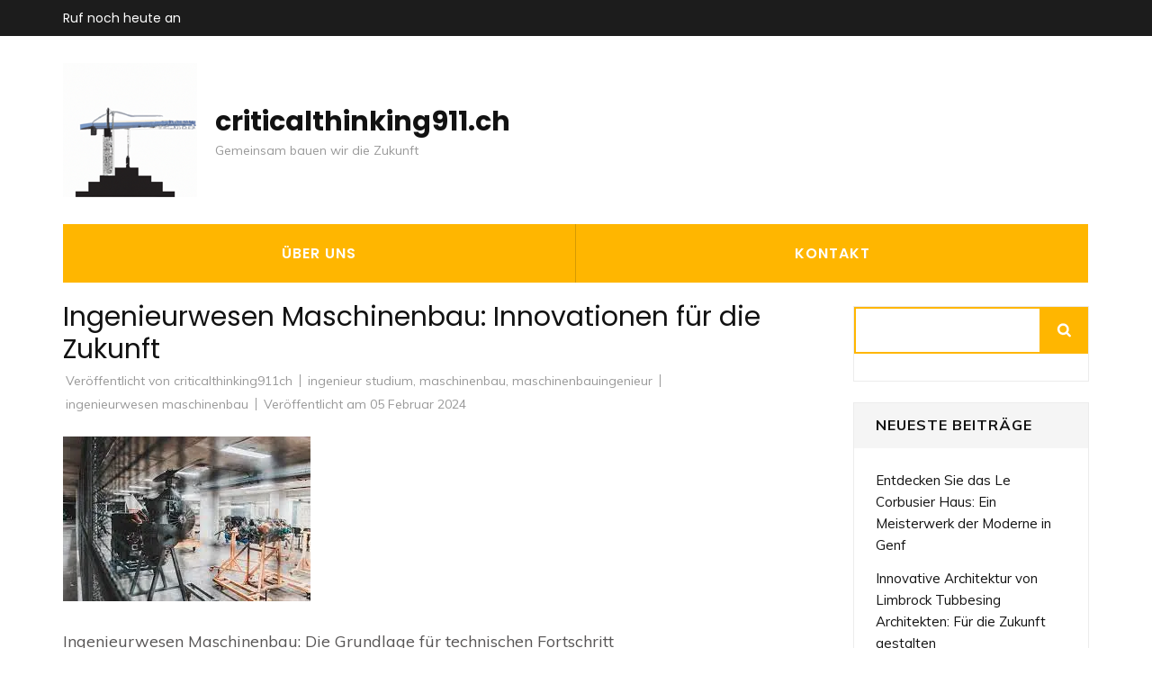

--- FILE ---
content_type: text/html; charset=UTF-8
request_url: https://criticalthinking911.ch/maschinenbauingenieur/ingenieurwesen-maschinenbau/
body_size: 22930
content:
<!DOCTYPE html>
<html lang="de">
<head itemscope itemtype="https://schema.org/WebSite">
<meta charset="UTF-8">
<meta name="viewport" content="width=device-width, initial-scale=1">
<link rel="profile" href="http://gmpg.org/xfn/11">
<link rel="pingback" href="https://criticalthinking911.ch/xmlrpc.php">

<meta name='robots' content='index, follow, max-image-preview:large, max-snippet:-1, max-video-preview:-1' />

	<!-- This site is optimized with the Yoast SEO plugin v26.8 - https://yoast.com/product/yoast-seo-wordpress/ -->
	<title>Ingenieurwesen Maschinenbau: Innovationen für die Zukunft - criticalthinking911.ch</title>
	<link rel="canonical" href="https://criticalthinking911.ch/maschinenbauingenieur/ingenieurwesen-maschinenbau/" />
	<meta property="og:locale" content="de_DE" />
	<meta property="og:type" content="article" />
	<meta property="og:title" content="Ingenieurwesen Maschinenbau: Innovationen für die Zukunft - criticalthinking911.ch" />
	<meta property="og:description" content="Ingenieurwesen Maschinenbau: Die Grundlage für technischen Fortschritt Das Ingenieurwesen im Bereich des Maschinenbaus spielt eine entscheidende Rolle bei der Entwicklung &hellip;" />
	<meta property="og:url" content="https://criticalthinking911.ch/maschinenbauingenieur/ingenieurwesen-maschinenbau/" />
	<meta property="og:site_name" content="criticalthinking911.ch" />
	<meta property="article:published_time" content="2024-02-05T16:53:14+00:00" />
	<meta property="og:image" content="https://i0.wp.com/criticalthinking911.ch/wp-content/uploads/2024/01/ingenieurwesen-maschinenbau-12.jpg?fit=275%2C183&ssl=1" />
	<meta property="og:image:width" content="275" />
	<meta property="og:image:height" content="183" />
	<meta property="og:image:type" content="image/jpeg" />
	<meta name="author" content="criticalthinking911ch" />
	<meta name="twitter:card" content="summary_large_image" />
	<meta name="twitter:label1" content="Verfasst von" />
	<meta name="twitter:data1" content="criticalthinking911ch" />
	<meta name="twitter:label2" content="Geschätzte Lesezeit" />
	<meta name="twitter:data2" content="11 Minuten" />
	<script type="application/ld+json" class="yoast-schema-graph">{"@context":"https://schema.org","@graph":[{"@type":"Article","@id":"https://criticalthinking911.ch/maschinenbauingenieur/ingenieurwesen-maschinenbau/#article","isPartOf":{"@id":"https://criticalthinking911.ch/maschinenbauingenieur/ingenieurwesen-maschinenbau/"},"author":{"name":"criticalthinking911ch","@id":"https://criticalthinking911.ch/#/schema/person/4f3904e5c122e014daae46735931227a"},"headline":"Ingenieurwesen Maschinenbau: Innovationen für die Zukunft","datePublished":"2024-02-05T16:53:14+00:00","mainEntityOfPage":{"@id":"https://criticalthinking911.ch/maschinenbauingenieur/ingenieurwesen-maschinenbau/"},"wordCount":2266,"commentCount":0,"publisher":{"@id":"https://criticalthinking911.ch/#organization"},"image":{"@id":"https://criticalthinking911.ch/maschinenbauingenieur/ingenieurwesen-maschinenbau/#primaryimage"},"thumbnailUrl":"https://i0.wp.com/criticalthinking911.ch/wp-content/uploads/2024/01/ingenieurwesen-maschinenbau-12.jpg?fit=275%2C183&ssl=1","keywords":["ingenieurwesen maschinenbau"],"articleSection":["ingenieur studium","maschinenbau","maschinenbauingenieur"],"inLanguage":"de","potentialAction":[{"@type":"CommentAction","name":"Comment","target":["https://criticalthinking911.ch/maschinenbauingenieur/ingenieurwesen-maschinenbau/#respond"]}]},{"@type":"WebPage","@id":"https://criticalthinking911.ch/maschinenbauingenieur/ingenieurwesen-maschinenbau/","url":"https://criticalthinking911.ch/maschinenbauingenieur/ingenieurwesen-maschinenbau/","name":"Ingenieurwesen Maschinenbau: Innovationen für die Zukunft - criticalthinking911.ch","isPartOf":{"@id":"https://criticalthinking911.ch/#website"},"primaryImageOfPage":{"@id":"https://criticalthinking911.ch/maschinenbauingenieur/ingenieurwesen-maschinenbau/#primaryimage"},"image":{"@id":"https://criticalthinking911.ch/maschinenbauingenieur/ingenieurwesen-maschinenbau/#primaryimage"},"thumbnailUrl":"https://i0.wp.com/criticalthinking911.ch/wp-content/uploads/2024/01/ingenieurwesen-maschinenbau-12.jpg?fit=275%2C183&ssl=1","datePublished":"2024-02-05T16:53:14+00:00","breadcrumb":{"@id":"https://criticalthinking911.ch/maschinenbauingenieur/ingenieurwesen-maschinenbau/#breadcrumb"},"inLanguage":"de","potentialAction":[{"@type":"ReadAction","target":["https://criticalthinking911.ch/maschinenbauingenieur/ingenieurwesen-maschinenbau/"]}]},{"@type":"ImageObject","inLanguage":"de","@id":"https://criticalthinking911.ch/maschinenbauingenieur/ingenieurwesen-maschinenbau/#primaryimage","url":"https://i0.wp.com/criticalthinking911.ch/wp-content/uploads/2024/01/ingenieurwesen-maschinenbau-12.jpg?fit=275%2C183&ssl=1","contentUrl":"https://i0.wp.com/criticalthinking911.ch/wp-content/uploads/2024/01/ingenieurwesen-maschinenbau-12.jpg?fit=275%2C183&ssl=1","width":275,"height":183,"caption":"ingenieurwesen maschinenbau"},{"@type":"BreadcrumbList","@id":"https://criticalthinking911.ch/maschinenbauingenieur/ingenieurwesen-maschinenbau/#breadcrumb","itemListElement":[{"@type":"ListItem","position":1,"name":"Startseite","item":"https://criticalthinking911.ch/"},{"@type":"ListItem","position":2,"name":"Ingenieurwesen Maschinenbau: Innovationen für die Zukunft"}]},{"@type":"WebSite","@id":"https://criticalthinking911.ch/#website","url":"https://criticalthinking911.ch/","name":"criticalthinking911.ch","description":"Gemeinsam bauen wir die Zukunft","publisher":{"@id":"https://criticalthinking911.ch/#organization"},"potentialAction":[{"@type":"SearchAction","target":{"@type":"EntryPoint","urlTemplate":"https://criticalthinking911.ch/?s={search_term_string}"},"query-input":{"@type":"PropertyValueSpecification","valueRequired":true,"valueName":"search_term_string"}}],"inLanguage":"de"},{"@type":"Organization","@id":"https://criticalthinking911.ch/#organization","name":"criticalthinking911.ch","url":"https://criticalthinking911.ch/","logo":{"@type":"ImageObject","inLanguage":"de","@id":"https://criticalthinking911.ch/#/schema/logo/image/","url":"https://i0.wp.com/criticalthinking911.ch/wp-content/uploads/2023/02/strongbuilding-1.png?fit=149%2C149&ssl=1","contentUrl":"https://i0.wp.com/criticalthinking911.ch/wp-content/uploads/2023/02/strongbuilding-1.png?fit=149%2C149&ssl=1","width":149,"height":149,"caption":"criticalthinking911.ch"},"image":{"@id":"https://criticalthinking911.ch/#/schema/logo/image/"}},{"@type":"Person","@id":"https://criticalthinking911.ch/#/schema/person/4f3904e5c122e014daae46735931227a","name":"criticalthinking911ch","image":{"@type":"ImageObject","inLanguage":"de","@id":"https://criticalthinking911.ch/#/schema/person/image/","url":"https://secure.gravatar.com/avatar/1aff09825781fe15948e92bd65d0b40705e6e666acf31dddd361177fbcfbfda9?s=96&d=mm&r=g","contentUrl":"https://secure.gravatar.com/avatar/1aff09825781fe15948e92bd65d0b40705e6e666acf31dddd361177fbcfbfda9?s=96&d=mm&r=g","caption":"criticalthinking911ch"},"sameAs":["https://criticalthinking911.ch"],"url":"https://criticalthinking911.ch/author/criticalthinking911ch/"}]}</script>
	<!-- / Yoast SEO plugin. -->


<link rel='dns-prefetch' href='//stats.wp.com' />
<link rel='dns-prefetch' href='//fonts.googleapis.com' />
<link rel='preconnect' href='//i0.wp.com' />
<link rel='preconnect' href='//c0.wp.com' />
<link rel="alternate" type="application/rss+xml" title="criticalthinking911.ch &raquo; Feed" href="https://criticalthinking911.ch/feed/" />
<link rel="alternate" type="application/rss+xml" title="criticalthinking911.ch &raquo; Kommentar-Feed" href="https://criticalthinking911.ch/comments/feed/" />
<link rel="alternate" type="application/rss+xml" title="criticalthinking911.ch &raquo; Ingenieurwesen Maschinenbau: Innovationen für die Zukunft-Kommentar-Feed" href="https://criticalthinking911.ch/maschinenbauingenieur/ingenieurwesen-maschinenbau/feed/" />
<link rel="alternate" title="oEmbed (JSON)" type="application/json+oembed" href="https://criticalthinking911.ch/wp-json/oembed/1.0/embed?url=https%3A%2F%2Fcriticalthinking911.ch%2Fmaschinenbauingenieur%2Fingenieurwesen-maschinenbau%2F" />
<link rel="alternate" title="oEmbed (XML)" type="text/xml+oembed" href="https://criticalthinking911.ch/wp-json/oembed/1.0/embed?url=https%3A%2F%2Fcriticalthinking911.ch%2Fmaschinenbauingenieur%2Fingenieurwesen-maschinenbau%2F&#038;format=xml" />
<style id='wp-img-auto-sizes-contain-inline-css' type='text/css'>
img:is([sizes=auto i],[sizes^="auto," i]){contain-intrinsic-size:3000px 1500px}
/*# sourceURL=wp-img-auto-sizes-contain-inline-css */
</style>
<style id='wp-emoji-styles-inline-css' type='text/css'>

	img.wp-smiley, img.emoji {
		display: inline !important;
		border: none !important;
		box-shadow: none !important;
		height: 1em !important;
		width: 1em !important;
		margin: 0 0.07em !important;
		vertical-align: -0.1em !important;
		background: none !important;
		padding: 0 !important;
	}
/*# sourceURL=wp-emoji-styles-inline-css */
</style>
<style id='wp-block-library-inline-css' type='text/css'>
:root{--wp-block-synced-color:#7a00df;--wp-block-synced-color--rgb:122,0,223;--wp-bound-block-color:var(--wp-block-synced-color);--wp-editor-canvas-background:#ddd;--wp-admin-theme-color:#007cba;--wp-admin-theme-color--rgb:0,124,186;--wp-admin-theme-color-darker-10:#006ba1;--wp-admin-theme-color-darker-10--rgb:0,107,160.5;--wp-admin-theme-color-darker-20:#005a87;--wp-admin-theme-color-darker-20--rgb:0,90,135;--wp-admin-border-width-focus:2px}@media (min-resolution:192dpi){:root{--wp-admin-border-width-focus:1.5px}}.wp-element-button{cursor:pointer}:root .has-very-light-gray-background-color{background-color:#eee}:root .has-very-dark-gray-background-color{background-color:#313131}:root .has-very-light-gray-color{color:#eee}:root .has-very-dark-gray-color{color:#313131}:root .has-vivid-green-cyan-to-vivid-cyan-blue-gradient-background{background:linear-gradient(135deg,#00d084,#0693e3)}:root .has-purple-crush-gradient-background{background:linear-gradient(135deg,#34e2e4,#4721fb 50%,#ab1dfe)}:root .has-hazy-dawn-gradient-background{background:linear-gradient(135deg,#faaca8,#dad0ec)}:root .has-subdued-olive-gradient-background{background:linear-gradient(135deg,#fafae1,#67a671)}:root .has-atomic-cream-gradient-background{background:linear-gradient(135deg,#fdd79a,#004a59)}:root .has-nightshade-gradient-background{background:linear-gradient(135deg,#330968,#31cdcf)}:root .has-midnight-gradient-background{background:linear-gradient(135deg,#020381,#2874fc)}:root{--wp--preset--font-size--normal:16px;--wp--preset--font-size--huge:42px}.has-regular-font-size{font-size:1em}.has-larger-font-size{font-size:2.625em}.has-normal-font-size{font-size:var(--wp--preset--font-size--normal)}.has-huge-font-size{font-size:var(--wp--preset--font-size--huge)}.has-text-align-center{text-align:center}.has-text-align-left{text-align:left}.has-text-align-right{text-align:right}.has-fit-text{white-space:nowrap!important}#end-resizable-editor-section{display:none}.aligncenter{clear:both}.items-justified-left{justify-content:flex-start}.items-justified-center{justify-content:center}.items-justified-right{justify-content:flex-end}.items-justified-space-between{justify-content:space-between}.screen-reader-text{border:0;clip-path:inset(50%);height:1px;margin:-1px;overflow:hidden;padding:0;position:absolute;width:1px;word-wrap:normal!important}.screen-reader-text:focus{background-color:#ddd;clip-path:none;color:#444;display:block;font-size:1em;height:auto;left:5px;line-height:normal;padding:15px 23px 14px;text-decoration:none;top:5px;width:auto;z-index:100000}html :where(.has-border-color){border-style:solid}html :where([style*=border-top-color]){border-top-style:solid}html :where([style*=border-right-color]){border-right-style:solid}html :where([style*=border-bottom-color]){border-bottom-style:solid}html :where([style*=border-left-color]){border-left-style:solid}html :where([style*=border-width]){border-style:solid}html :where([style*=border-top-width]){border-top-style:solid}html :where([style*=border-right-width]){border-right-style:solid}html :where([style*=border-bottom-width]){border-bottom-style:solid}html :where([style*=border-left-width]){border-left-style:solid}html :where(img[class*=wp-image-]){height:auto;max-width:100%}:where(figure){margin:0 0 1em}html :where(.is-position-sticky){--wp-admin--admin-bar--position-offset:var(--wp-admin--admin-bar--height,0px)}@media screen and (max-width:600px){html :where(.is-position-sticky){--wp-admin--admin-bar--position-offset:0px}}

/*# sourceURL=wp-block-library-inline-css */
</style><style id='wp-block-archives-inline-css' type='text/css'>
.wp-block-archives{box-sizing:border-box}.wp-block-archives-dropdown label{display:block}
/*# sourceURL=https://c0.wp.com/c/6.9/wp-includes/blocks/archives/style.min.css */
</style>
<style id='wp-block-categories-inline-css' type='text/css'>
.wp-block-categories{box-sizing:border-box}.wp-block-categories.alignleft{margin-right:2em}.wp-block-categories.alignright{margin-left:2em}.wp-block-categories.wp-block-categories-dropdown.aligncenter{text-align:center}.wp-block-categories .wp-block-categories__label{display:block;width:100%}
/*# sourceURL=https://c0.wp.com/c/6.9/wp-includes/blocks/categories/style.min.css */
</style>
<style id='wp-block-heading-inline-css' type='text/css'>
h1:where(.wp-block-heading).has-background,h2:where(.wp-block-heading).has-background,h3:where(.wp-block-heading).has-background,h4:where(.wp-block-heading).has-background,h5:where(.wp-block-heading).has-background,h6:where(.wp-block-heading).has-background{padding:1.25em 2.375em}h1.has-text-align-left[style*=writing-mode]:where([style*=vertical-lr]),h1.has-text-align-right[style*=writing-mode]:where([style*=vertical-rl]),h2.has-text-align-left[style*=writing-mode]:where([style*=vertical-lr]),h2.has-text-align-right[style*=writing-mode]:where([style*=vertical-rl]),h3.has-text-align-left[style*=writing-mode]:where([style*=vertical-lr]),h3.has-text-align-right[style*=writing-mode]:where([style*=vertical-rl]),h4.has-text-align-left[style*=writing-mode]:where([style*=vertical-lr]),h4.has-text-align-right[style*=writing-mode]:where([style*=vertical-rl]),h5.has-text-align-left[style*=writing-mode]:where([style*=vertical-lr]),h5.has-text-align-right[style*=writing-mode]:where([style*=vertical-rl]),h6.has-text-align-left[style*=writing-mode]:where([style*=vertical-lr]),h6.has-text-align-right[style*=writing-mode]:where([style*=vertical-rl]){rotate:180deg}
/*# sourceURL=https://c0.wp.com/c/6.9/wp-includes/blocks/heading/style.min.css */
</style>
<style id='wp-block-latest-comments-inline-css' type='text/css'>
ol.wp-block-latest-comments{box-sizing:border-box;margin-left:0}:where(.wp-block-latest-comments:not([style*=line-height] .wp-block-latest-comments__comment)){line-height:1.1}:where(.wp-block-latest-comments:not([style*=line-height] .wp-block-latest-comments__comment-excerpt p)){line-height:1.8}.has-dates :where(.wp-block-latest-comments:not([style*=line-height])),.has-excerpts :where(.wp-block-latest-comments:not([style*=line-height])){line-height:1.5}.wp-block-latest-comments .wp-block-latest-comments{padding-left:0}.wp-block-latest-comments__comment{list-style:none;margin-bottom:1em}.has-avatars .wp-block-latest-comments__comment{list-style:none;min-height:2.25em}.has-avatars .wp-block-latest-comments__comment .wp-block-latest-comments__comment-excerpt,.has-avatars .wp-block-latest-comments__comment .wp-block-latest-comments__comment-meta{margin-left:3.25em}.wp-block-latest-comments__comment-excerpt p{font-size:.875em;margin:.36em 0 1.4em}.wp-block-latest-comments__comment-date{display:block;font-size:.75em}.wp-block-latest-comments .avatar,.wp-block-latest-comments__comment-avatar{border-radius:1.5em;display:block;float:left;height:2.5em;margin-right:.75em;width:2.5em}.wp-block-latest-comments[class*=-font-size] a,.wp-block-latest-comments[style*=font-size] a{font-size:inherit}
/*# sourceURL=https://c0.wp.com/c/6.9/wp-includes/blocks/latest-comments/style.min.css */
</style>
<style id='wp-block-latest-posts-inline-css' type='text/css'>
.wp-block-latest-posts{box-sizing:border-box}.wp-block-latest-posts.alignleft{margin-right:2em}.wp-block-latest-posts.alignright{margin-left:2em}.wp-block-latest-posts.wp-block-latest-posts__list{list-style:none}.wp-block-latest-posts.wp-block-latest-posts__list li{clear:both;overflow-wrap:break-word}.wp-block-latest-posts.is-grid{display:flex;flex-wrap:wrap}.wp-block-latest-posts.is-grid li{margin:0 1.25em 1.25em 0;width:100%}@media (min-width:600px){.wp-block-latest-posts.columns-2 li{width:calc(50% - .625em)}.wp-block-latest-posts.columns-2 li:nth-child(2n){margin-right:0}.wp-block-latest-posts.columns-3 li{width:calc(33.33333% - .83333em)}.wp-block-latest-posts.columns-3 li:nth-child(3n){margin-right:0}.wp-block-latest-posts.columns-4 li{width:calc(25% - .9375em)}.wp-block-latest-posts.columns-4 li:nth-child(4n){margin-right:0}.wp-block-latest-posts.columns-5 li{width:calc(20% - 1em)}.wp-block-latest-posts.columns-5 li:nth-child(5n){margin-right:0}.wp-block-latest-posts.columns-6 li{width:calc(16.66667% - 1.04167em)}.wp-block-latest-posts.columns-6 li:nth-child(6n){margin-right:0}}:root :where(.wp-block-latest-posts.is-grid){padding:0}:root :where(.wp-block-latest-posts.wp-block-latest-posts__list){padding-left:0}.wp-block-latest-posts__post-author,.wp-block-latest-posts__post-date{display:block;font-size:.8125em}.wp-block-latest-posts__post-excerpt,.wp-block-latest-posts__post-full-content{margin-bottom:1em;margin-top:.5em}.wp-block-latest-posts__featured-image a{display:inline-block}.wp-block-latest-posts__featured-image img{height:auto;max-width:100%;width:auto}.wp-block-latest-posts__featured-image.alignleft{float:left;margin-right:1em}.wp-block-latest-posts__featured-image.alignright{float:right;margin-left:1em}.wp-block-latest-posts__featured-image.aligncenter{margin-bottom:1em;text-align:center}
/*# sourceURL=https://c0.wp.com/c/6.9/wp-includes/blocks/latest-posts/style.min.css */
</style>
<style id='wp-block-search-inline-css' type='text/css'>
.wp-block-search__button{margin-left:10px;word-break:normal}.wp-block-search__button.has-icon{line-height:0}.wp-block-search__button svg{height:1.25em;min-height:24px;min-width:24px;width:1.25em;fill:currentColor;vertical-align:text-bottom}:where(.wp-block-search__button){border:1px solid #ccc;padding:6px 10px}.wp-block-search__inside-wrapper{display:flex;flex:auto;flex-wrap:nowrap;max-width:100%}.wp-block-search__label{width:100%}.wp-block-search.wp-block-search__button-only .wp-block-search__button{box-sizing:border-box;display:flex;flex-shrink:0;justify-content:center;margin-left:0;max-width:100%}.wp-block-search.wp-block-search__button-only .wp-block-search__inside-wrapper{min-width:0!important;transition-property:width}.wp-block-search.wp-block-search__button-only .wp-block-search__input{flex-basis:100%;transition-duration:.3s}.wp-block-search.wp-block-search__button-only.wp-block-search__searchfield-hidden,.wp-block-search.wp-block-search__button-only.wp-block-search__searchfield-hidden .wp-block-search__inside-wrapper{overflow:hidden}.wp-block-search.wp-block-search__button-only.wp-block-search__searchfield-hidden .wp-block-search__input{border-left-width:0!important;border-right-width:0!important;flex-basis:0;flex-grow:0;margin:0;min-width:0!important;padding-left:0!important;padding-right:0!important;width:0!important}:where(.wp-block-search__input){appearance:none;border:1px solid #949494;flex-grow:1;font-family:inherit;font-size:inherit;font-style:inherit;font-weight:inherit;letter-spacing:inherit;line-height:inherit;margin-left:0;margin-right:0;min-width:3rem;padding:8px;text-decoration:unset!important;text-transform:inherit}:where(.wp-block-search__button-inside .wp-block-search__inside-wrapper){background-color:#fff;border:1px solid #949494;box-sizing:border-box;padding:4px}:where(.wp-block-search__button-inside .wp-block-search__inside-wrapper) .wp-block-search__input{border:none;border-radius:0;padding:0 4px}:where(.wp-block-search__button-inside .wp-block-search__inside-wrapper) .wp-block-search__input:focus{outline:none}:where(.wp-block-search__button-inside .wp-block-search__inside-wrapper) :where(.wp-block-search__button){padding:4px 8px}.wp-block-search.aligncenter .wp-block-search__inside-wrapper{margin:auto}.wp-block[data-align=right] .wp-block-search.wp-block-search__button-only .wp-block-search__inside-wrapper{float:right}
/*# sourceURL=https://c0.wp.com/c/6.9/wp-includes/blocks/search/style.min.css */
</style>
<style id='wp-block-group-inline-css' type='text/css'>
.wp-block-group{box-sizing:border-box}:where(.wp-block-group.wp-block-group-is-layout-constrained){position:relative}
/*# sourceURL=https://c0.wp.com/c/6.9/wp-includes/blocks/group/style.min.css */
</style>
<style id='global-styles-inline-css' type='text/css'>
:root{--wp--preset--aspect-ratio--square: 1;--wp--preset--aspect-ratio--4-3: 4/3;--wp--preset--aspect-ratio--3-4: 3/4;--wp--preset--aspect-ratio--3-2: 3/2;--wp--preset--aspect-ratio--2-3: 2/3;--wp--preset--aspect-ratio--16-9: 16/9;--wp--preset--aspect-ratio--9-16: 9/16;--wp--preset--color--black: #000000;--wp--preset--color--cyan-bluish-gray: #abb8c3;--wp--preset--color--white: #ffffff;--wp--preset--color--pale-pink: #f78da7;--wp--preset--color--vivid-red: #cf2e2e;--wp--preset--color--luminous-vivid-orange: #ff6900;--wp--preset--color--luminous-vivid-amber: #fcb900;--wp--preset--color--light-green-cyan: #7bdcb5;--wp--preset--color--vivid-green-cyan: #00d084;--wp--preset--color--pale-cyan-blue: #8ed1fc;--wp--preset--color--vivid-cyan-blue: #0693e3;--wp--preset--color--vivid-purple: #9b51e0;--wp--preset--gradient--vivid-cyan-blue-to-vivid-purple: linear-gradient(135deg,rgb(6,147,227) 0%,rgb(155,81,224) 100%);--wp--preset--gradient--light-green-cyan-to-vivid-green-cyan: linear-gradient(135deg,rgb(122,220,180) 0%,rgb(0,208,130) 100%);--wp--preset--gradient--luminous-vivid-amber-to-luminous-vivid-orange: linear-gradient(135deg,rgb(252,185,0) 0%,rgb(255,105,0) 100%);--wp--preset--gradient--luminous-vivid-orange-to-vivid-red: linear-gradient(135deg,rgb(255,105,0) 0%,rgb(207,46,46) 100%);--wp--preset--gradient--very-light-gray-to-cyan-bluish-gray: linear-gradient(135deg,rgb(238,238,238) 0%,rgb(169,184,195) 100%);--wp--preset--gradient--cool-to-warm-spectrum: linear-gradient(135deg,rgb(74,234,220) 0%,rgb(151,120,209) 20%,rgb(207,42,186) 40%,rgb(238,44,130) 60%,rgb(251,105,98) 80%,rgb(254,248,76) 100%);--wp--preset--gradient--blush-light-purple: linear-gradient(135deg,rgb(255,206,236) 0%,rgb(152,150,240) 100%);--wp--preset--gradient--blush-bordeaux: linear-gradient(135deg,rgb(254,205,165) 0%,rgb(254,45,45) 50%,rgb(107,0,62) 100%);--wp--preset--gradient--luminous-dusk: linear-gradient(135deg,rgb(255,203,112) 0%,rgb(199,81,192) 50%,rgb(65,88,208) 100%);--wp--preset--gradient--pale-ocean: linear-gradient(135deg,rgb(255,245,203) 0%,rgb(182,227,212) 50%,rgb(51,167,181) 100%);--wp--preset--gradient--electric-grass: linear-gradient(135deg,rgb(202,248,128) 0%,rgb(113,206,126) 100%);--wp--preset--gradient--midnight: linear-gradient(135deg,rgb(2,3,129) 0%,rgb(40,116,252) 100%);--wp--preset--font-size--small: 13px;--wp--preset--font-size--medium: 20px;--wp--preset--font-size--large: 36px;--wp--preset--font-size--x-large: 42px;--wp--preset--spacing--20: 0.44rem;--wp--preset--spacing--30: 0.67rem;--wp--preset--spacing--40: 1rem;--wp--preset--spacing--50: 1.5rem;--wp--preset--spacing--60: 2.25rem;--wp--preset--spacing--70: 3.38rem;--wp--preset--spacing--80: 5.06rem;--wp--preset--shadow--natural: 6px 6px 9px rgba(0, 0, 0, 0.2);--wp--preset--shadow--deep: 12px 12px 50px rgba(0, 0, 0, 0.4);--wp--preset--shadow--sharp: 6px 6px 0px rgba(0, 0, 0, 0.2);--wp--preset--shadow--outlined: 6px 6px 0px -3px rgb(255, 255, 255), 6px 6px rgb(0, 0, 0);--wp--preset--shadow--crisp: 6px 6px 0px rgb(0, 0, 0);}:where(.is-layout-flex){gap: 0.5em;}:where(.is-layout-grid){gap: 0.5em;}body .is-layout-flex{display: flex;}.is-layout-flex{flex-wrap: wrap;align-items: center;}.is-layout-flex > :is(*, div){margin: 0;}body .is-layout-grid{display: grid;}.is-layout-grid > :is(*, div){margin: 0;}:where(.wp-block-columns.is-layout-flex){gap: 2em;}:where(.wp-block-columns.is-layout-grid){gap: 2em;}:where(.wp-block-post-template.is-layout-flex){gap: 1.25em;}:where(.wp-block-post-template.is-layout-grid){gap: 1.25em;}.has-black-color{color: var(--wp--preset--color--black) !important;}.has-cyan-bluish-gray-color{color: var(--wp--preset--color--cyan-bluish-gray) !important;}.has-white-color{color: var(--wp--preset--color--white) !important;}.has-pale-pink-color{color: var(--wp--preset--color--pale-pink) !important;}.has-vivid-red-color{color: var(--wp--preset--color--vivid-red) !important;}.has-luminous-vivid-orange-color{color: var(--wp--preset--color--luminous-vivid-orange) !important;}.has-luminous-vivid-amber-color{color: var(--wp--preset--color--luminous-vivid-amber) !important;}.has-light-green-cyan-color{color: var(--wp--preset--color--light-green-cyan) !important;}.has-vivid-green-cyan-color{color: var(--wp--preset--color--vivid-green-cyan) !important;}.has-pale-cyan-blue-color{color: var(--wp--preset--color--pale-cyan-blue) !important;}.has-vivid-cyan-blue-color{color: var(--wp--preset--color--vivid-cyan-blue) !important;}.has-vivid-purple-color{color: var(--wp--preset--color--vivid-purple) !important;}.has-black-background-color{background-color: var(--wp--preset--color--black) !important;}.has-cyan-bluish-gray-background-color{background-color: var(--wp--preset--color--cyan-bluish-gray) !important;}.has-white-background-color{background-color: var(--wp--preset--color--white) !important;}.has-pale-pink-background-color{background-color: var(--wp--preset--color--pale-pink) !important;}.has-vivid-red-background-color{background-color: var(--wp--preset--color--vivid-red) !important;}.has-luminous-vivid-orange-background-color{background-color: var(--wp--preset--color--luminous-vivid-orange) !important;}.has-luminous-vivid-amber-background-color{background-color: var(--wp--preset--color--luminous-vivid-amber) !important;}.has-light-green-cyan-background-color{background-color: var(--wp--preset--color--light-green-cyan) !important;}.has-vivid-green-cyan-background-color{background-color: var(--wp--preset--color--vivid-green-cyan) !important;}.has-pale-cyan-blue-background-color{background-color: var(--wp--preset--color--pale-cyan-blue) !important;}.has-vivid-cyan-blue-background-color{background-color: var(--wp--preset--color--vivid-cyan-blue) !important;}.has-vivid-purple-background-color{background-color: var(--wp--preset--color--vivid-purple) !important;}.has-black-border-color{border-color: var(--wp--preset--color--black) !important;}.has-cyan-bluish-gray-border-color{border-color: var(--wp--preset--color--cyan-bluish-gray) !important;}.has-white-border-color{border-color: var(--wp--preset--color--white) !important;}.has-pale-pink-border-color{border-color: var(--wp--preset--color--pale-pink) !important;}.has-vivid-red-border-color{border-color: var(--wp--preset--color--vivid-red) !important;}.has-luminous-vivid-orange-border-color{border-color: var(--wp--preset--color--luminous-vivid-orange) !important;}.has-luminous-vivid-amber-border-color{border-color: var(--wp--preset--color--luminous-vivid-amber) !important;}.has-light-green-cyan-border-color{border-color: var(--wp--preset--color--light-green-cyan) !important;}.has-vivid-green-cyan-border-color{border-color: var(--wp--preset--color--vivid-green-cyan) !important;}.has-pale-cyan-blue-border-color{border-color: var(--wp--preset--color--pale-cyan-blue) !important;}.has-vivid-cyan-blue-border-color{border-color: var(--wp--preset--color--vivid-cyan-blue) !important;}.has-vivid-purple-border-color{border-color: var(--wp--preset--color--vivid-purple) !important;}.has-vivid-cyan-blue-to-vivid-purple-gradient-background{background: var(--wp--preset--gradient--vivid-cyan-blue-to-vivid-purple) !important;}.has-light-green-cyan-to-vivid-green-cyan-gradient-background{background: var(--wp--preset--gradient--light-green-cyan-to-vivid-green-cyan) !important;}.has-luminous-vivid-amber-to-luminous-vivid-orange-gradient-background{background: var(--wp--preset--gradient--luminous-vivid-amber-to-luminous-vivid-orange) !important;}.has-luminous-vivid-orange-to-vivid-red-gradient-background{background: var(--wp--preset--gradient--luminous-vivid-orange-to-vivid-red) !important;}.has-very-light-gray-to-cyan-bluish-gray-gradient-background{background: var(--wp--preset--gradient--very-light-gray-to-cyan-bluish-gray) !important;}.has-cool-to-warm-spectrum-gradient-background{background: var(--wp--preset--gradient--cool-to-warm-spectrum) !important;}.has-blush-light-purple-gradient-background{background: var(--wp--preset--gradient--blush-light-purple) !important;}.has-blush-bordeaux-gradient-background{background: var(--wp--preset--gradient--blush-bordeaux) !important;}.has-luminous-dusk-gradient-background{background: var(--wp--preset--gradient--luminous-dusk) !important;}.has-pale-ocean-gradient-background{background: var(--wp--preset--gradient--pale-ocean) !important;}.has-electric-grass-gradient-background{background: var(--wp--preset--gradient--electric-grass) !important;}.has-midnight-gradient-background{background: var(--wp--preset--gradient--midnight) !important;}.has-small-font-size{font-size: var(--wp--preset--font-size--small) !important;}.has-medium-font-size{font-size: var(--wp--preset--font-size--medium) !important;}.has-large-font-size{font-size: var(--wp--preset--font-size--large) !important;}.has-x-large-font-size{font-size: var(--wp--preset--font-size--x-large) !important;}
/*# sourceURL=global-styles-inline-css */
</style>

<style id='classic-theme-styles-inline-css' type='text/css'>
/*! This file is auto-generated */
.wp-block-button__link{color:#fff;background-color:#32373c;border-radius:9999px;box-shadow:none;text-decoration:none;padding:calc(.667em + 2px) calc(1.333em + 2px);font-size:1.125em}.wp-block-file__button{background:#32373c;color:#fff;text-decoration:none}
/*# sourceURL=/wp-includes/css/classic-themes.min.css */
</style>
<link rel='stylesheet' id='cptch_stylesheet-css' href='https://criticalthinking911.ch/wp-content/plugins/captcha-bws/css/front_end_style.css?ver=5.2.7' type='text/css' media='all' />
<link rel='stylesheet' id='dashicons-css' href='https://c0.wp.com/c/6.9/wp-includes/css/dashicons.min.css' type='text/css' media='all' />
<link rel='stylesheet' id='cptch_desktop_style-css' href='https://criticalthinking911.ch/wp-content/plugins/captcha-bws/css/desktop_style.css?ver=5.2.7' type='text/css' media='all' />
<link rel='stylesheet' id='construction-landing-page-style-css' href='https://criticalthinking911.ch/wp-content/themes/construction-landing-page/style.css?ver=6.9' type='text/css' media='all' />
<link rel='stylesheet' id='builders-landing-page-style-css' href='https://criticalthinking911.ch/wp-content/themes/builders-landing-page/style.css?ver=1.0.8' type='text/css' media='all' />
<link rel='stylesheet' id='builders-landing-page-google-fonts-css' href='https://fonts.googleapis.com/css?family=Muli%3A400%2C400i%2C700%2C700i%7CPoppins%3A400%2C400i%2C500%2C500i%2C600%2C600i%2C700%2C700i&#038;display=fallback' type='text/css' media='all' />
<link rel='stylesheet' id='perfect-scrollbar-css' href='https://criticalthinking911.ch/wp-content/themes/construction-landing-page/css/perfect-scrollbar.min.css?ver=6.9' type='text/css' media='all' />
<script type="text/javascript" src="https://c0.wp.com/c/6.9/wp-includes/js/jquery/jquery.min.js" id="jquery-core-js"></script>
<script type="text/javascript" src="https://c0.wp.com/c/6.9/wp-includes/js/jquery/jquery-migrate.min.js" id="jquery-migrate-js"></script>
<script type="text/javascript" src="https://criticalthinking911.ch/wp-content/themes/construction-landing-page/js/v4-shims.min.js?ver=5.6.3" id="v4-shims-js"></script>
<link rel="https://api.w.org/" href="https://criticalthinking911.ch/wp-json/" /><link rel="alternate" title="JSON" type="application/json" href="https://criticalthinking911.ch/wp-json/wp/v2/posts/888" /><link rel="EditURI" type="application/rsd+xml" title="RSD" href="https://criticalthinking911.ch/xmlrpc.php?rsd" />
<meta name="generator" content="WordPress 6.9" />
<link rel='shortlink' href='https://criticalthinking911.ch/?p=888' />
	<style>img#wpstats{display:none}</style>
		<link rel="apple-touch-icon" sizes="144x144" href="/wp-content/uploads/fbrfg/apple-touch-icon.png">
<link rel="icon" type="image/png" sizes="32x32" href="/wp-content/uploads/fbrfg/favicon-32x32.png">
<link rel="icon" type="image/png" sizes="16x16" href="/wp-content/uploads/fbrfg/favicon-16x16.png">
<link rel="manifest" href="/wp-content/uploads/fbrfg/site.webmanifest">
<link rel="shortcut icon" href="/wp-content/uploads/fbrfg/favicon.ico">
<meta name="msapplication-TileColor" content="#da532c">
<meta name="msapplication-config" content="/wp-content/uploads/fbrfg/browserconfig.xml">
<meta name="theme-color" content="#ffffff"></head>

<body class="wp-singular post-template-default single single-post postid-888 single-format-standard wp-custom-logo wp-theme-construction-landing-page wp-child-theme-builders-landing-page no-banner" itemscope itemtype="https://schema.org/WebPage">
<div id="page" class="site">
    <a class="skip-link screen-reader-text" href="#acc-content">Zum Inhalt springen (Enter drücken)</a>
	    <div class="mobile-header">
      <div class="container">
        <div class="site-branding" itemscope itemtype="https://schema.org/Organization">
              <div class="custom-logo"><a href="https://criticalthinking911.ch/" class="custom-logo-link" rel="home"><img width="149" height="149" src="https://i0.wp.com/criticalthinking911.ch/wp-content/uploads/2023/02/strongbuilding-1.png?fit=149%2C149&amp;ssl=1" class="custom-logo" alt="criticalthinking911.ch" decoding="async" /></a></div>              <div class="text-logo">
                    <p class="site-title" itemprop="name"><a href="https://criticalthinking911.ch/" rel="home">criticalthinking911.ch</a></p>
                                    <p class="site-description" itemprop="description">Gemeinsam bauen wir die Zukunft</p>
                              </div>
        </div>
        <button class="menu-opener" data-toggle-target=".main-menu-modal" data-toggle-body-class="showing-main-menu-modal" aria-expanded="false" data-set-focus=".close-mobile-menu">
           <span></span>
           <span></span>
           <span></span>
        </button>
        <div class="mobile-menu">
             <!-- This is primary-menu -->
          <nav id="mobile-navigation" class="primary-navigation">        
              <div class="primary-menu-list main-menu-modal cover-modal" data-modal-target-string=".main-menu-modal">
                <button class="close-mobile-menu" data-toggle-target=".main-menu-modal" data-toggle-body-class="showing-main-menu-modal" aria-expanded="false" data-set-focus=".main-menu-modal"></button>
                <div class="mobile-menu-title" aria-label="Mobil">
                    <div class="menu-primary-menu-container"><ul id="mobile-primary-menu" class="nav-menu main-menu-modal"><li id="menu-item-16" class="menu-item menu-item-type-post_type menu-item-object-page menu-item-16"><a href="https://criticalthinking911.ch/about/">Über uns</a></li>
<li id="menu-item-34" class="menu-item menu-item-type-post_type menu-item-object-page menu-item-34"><a href="https://criticalthinking911.ch/kontakt/">Kontakt</a></li>
</ul></div>                </div>

                
                <div class="phone-holder">
                  Ruf noch heute an                                      </div>

                <div class="email-holder">
      			   	                 </div>
              </div>
          </nav><!-- #mobile-site-navigation -->
        </div>
      </div>
    </div>
        
           <header id="masthead" class="site-header" role="banner" itemscope itemtype="https://schema.org/WPHeader">
		<div class="top-bar">
			<div class="container">
				<div class="phone-holder">
					Ruf noch heute an	                				</div>
			   				</div>
		</div>
		<div class="header-t">
			<div class="container">
				<div class="top">
					<div class="site-branding" itemscope itemtype="https://schema.org/Organization">
		                <a href="https://criticalthinking911.ch/" class="custom-logo-link" rel="home"><img width="149" height="149" src="https://i0.wp.com/criticalthinking911.ch/wp-content/uploads/2023/02/strongbuilding-1.png?fit=149%2C149&amp;ssl=1" class="custom-logo" alt="criticalthinking911.ch" decoding="async" /></a>		                <div class="text-logo">
		                    		                        <p class="site-title" itemprop="name"><a href="https://criticalthinking911.ch/" rel="home">criticalthinking911.ch</a></p>
		                    		                        <p class="site-description" itemprop="description">Gemeinsam bauen wir die Zukunft</p>
		                    		                </div>
		            </div><!-- .site-branding -->          
		                    
					<div class="right-panel">
						
                        						                        
											</div>
				</div>
				<div class="bottom">
					  <nav id="site-navigation" class="main-navigation" role="navigation" itemscope itemtype="https://schema.org/SiteNavigationElement">
	                		<div class="menu-primary-menu-container"><ul id="primary-menu" class="menu"><li class="menu-item menu-item-type-post_type menu-item-object-page menu-item-16"><a href="https://criticalthinking911.ch/about/">Über uns</a></li>
<li class="menu-item menu-item-type-post_type menu-item-object-page menu-item-34"><a href="https://criticalthinking911.ch/kontakt/">Kontakt</a></li>
</ul></div>            		   </nav><!-- #site-navigation -->
				</div>
			</div>
		</div>
	</header>
    <div id="acc-content">    <!-- done for accessibility reasons --><div id="content" class="site-content"><div class="container"><div class="row">
	<div id="primary" class="content-area">
		<main id="main" class="site-main" role="main">

		
<article id="post-888" class="post-888 post type-post status-publish format-standard has-post-thumbnail hentry category-ingenieur-studium category-maschinenbau category-maschinenbauingenieur tag-ingenieurwesen-maschinenbau">

    <header class="entry-header">
	<h1 class="entry-title" itemprop="headline">Ingenieurwesen Maschinenbau: Innovationen für die Zukunft</h1>		<div class="entry-meta">
			<span class="byline"> Veröffentlicht von <span class="authors vcard"><a class="url fn n" href="https://criticalthinking911.ch/author/criticalthinking911ch/">criticalthinking911ch</a></span></span><span class="cat-links"><a href="https://criticalthinking911.ch/category/ingenieur-studium/" rel="category tag">ingenieur studium</a>, <a href="https://criticalthinking911.ch/category/maschinenbau/" rel="category tag">maschinenbau</a>, <a href="https://criticalthinking911.ch/category/maschinenbauingenieur/" rel="category tag">maschinenbauingenieur</a></span><span class="tag-links"><a href="https://criticalthinking911.ch/tag/ingenieurwesen-maschinenbau/" rel="tag">ingenieurwesen maschinenbau</a></span><span class="posted-on">Veröffentlicht am <a href="https://criticalthinking911.ch/maschinenbauingenieur/ingenieurwesen-maschinenbau/" rel="bookmark"><time class="entry-date published updated" datetime="2024-02-05T16:53:14+00:00">05 Februar 2024</time></a></span>		</div><!-- .entry-meta -->
		        
	</header><!-- .entry-header -->

            <div class="post-thumbnail">
            <img width="275" height="183" src="https://i0.wp.com/criticalthinking911.ch/wp-content/uploads/2024/01/ingenieurwesen-maschinenbau-12.jpg?resize=275%2C183&amp;ssl=1" class="attachment-construction-landing-page-with-sidebar size-construction-landing-page-with-sidebar wp-post-image" alt="ingenieurwesen maschinenbau" itemprop="image" decoding="async" fetchpriority="high" srcset="https://i0.wp.com/criticalthinking911.ch/wp-content/uploads/2024/01/ingenieurwesen-maschinenbau-12.jpg?w=275&amp;ssl=1 275w, https://i0.wp.com/criticalthinking911.ch/wp-content/uploads/2024/01/ingenieurwesen-maschinenbau-12.jpg?resize=208%2C137&amp;ssl=1 208w" sizes="(max-width: 275px) 100vw, 275px" />        </div> 
        
	<div class="entry-content" itemprop="text">
		<p>
Ingenieurwesen Maschinenbau: Die Grundlage für technischen Fortschritt
</p>
</p>
<p>
Das Ingenieurwesen im Bereich des Maschinenbaus spielt eine entscheidende Rolle bei der Entwicklung und Konstruktion von Maschinen und Anlagen, die in verschiedenen Branchen eingesetzt werden. Es ist ein Bereich, der sich mit der Anwendung von physikalischen Prinzipien und technischem Know-how befasst, um innovative Lösungen für komplexe Probleme zu finden.
</p>
</p>
<p>
Die Bedeutung des Maschinenbaus in unserer modernen Gesellschaft kann nicht genug betont werden. Von der Automobilindustrie bis hin zur Luft- und Raumfahrt, von der Energieerzeugung bis hin zur Medizintechnik &#8211; überall sind maschinelle Systeme und Geräte unverzichtbar. Das Ingenieurwesen im Maschinenbau spielt eine Schlüsselrolle bei der Gestaltung, Entwicklung und Optimierung dieser Technologien.
</p>
</p>
<p>
Ein Maschinenbauingenieur ist dafür verantwortlich, innovative Konzepte zu entwickeln und diese in die Praxis umzusetzen. Von der Ideenfindung über die Konstruktion bis hin zur Herstellung arbeiten sie an jedem Schritt des Entwicklungsprozesses mit. Dabei müssen sie nicht nur technisches Wissen anwenden, sondern auch ökonomische Aspekte berücksichtigen.
</p>
</p>
<p>
Im Laufe der Jahre hat sich das Ingenieurwesen im Maschinenbau stark weiterentwickelt. Neue Technologien wie Künstliche Intelligenz (KI), Robotik und 3D-Druck haben das Feld revolutioniert und neue Möglichkeiten eröffnet. Die Integration von digitalen Tools ermöglicht es Ingenieuren, komplexe Modelle zu erstellen, Simulationen durchzuführen und effizientere Lösungen zu entwickeln.
</p>
</p>
<p>
Eine Karriere im Ingenieurwesen Maschinenbau bietet vielfältige Möglichkeiten. Absolventen können in verschiedenen Branchen arbeiten, darunter Automobilindustrie, Luft- und Raumfahrt, Energieerzeugung, Maschinenbauunternehmen und Forschungseinrichtungen. Die Nachfrage nach qualifizierten Maschinenbauingenieuren ist hoch, da Unternehmen ständig nach innovativen Lösungen suchen, um ihre Produkte und Prozesse zu verbessern.
</p>
</p>
<p>
Um erfolgreich in diesem Bereich zu sein, sind technisches Wissen, analytisches Denken und Problemlösungsfähigkeiten unerlässlich. Ein Maschinenbauingenieur muss in der Lage sein, komplexe Probleme zu analysieren und effektive Lösungen zu entwickeln. Zudem ist eine kontinuierliche Weiterbildung wichtig, um mit den neuesten Entwicklungen Schritt zu halten.
</p>
</p>
<p>
Das Ingenieurwesen im Maschinenbau ist ein spannendes Feld mit einem enormen Potenzial für technologischen Fortschritt. Es spielt eine entscheidende Rolle bei der Gestaltung unserer Zukunft und der Verbesserung unserer Lebensqualität. Wenn Sie ein Interesse an Technik haben und gerne innovative Lösungen entwickeln möchten, könnte eine Karriere im Ingenieurwesen Maschinenbau genau das Richtige für Sie sein.
</p>
<p>&nbsp;</p>
<h2> 6 Häufig gestellte Fragen zum Ingenieurwesen Maschinenbau </h2>
<ol>
<li><a href='#welche-voraussetzungen-benotige-ich-um-ein-studium-im-bereich-maschinenbauingenieurwesen-aufzunehmen'> Welche Voraussetzungen benötige ich, um ein Studium im Bereich Maschinenbauingenieurwesen aufzunehmen? </a></li>
<li><a href='#welche-karrieremoglichkeiten-habe-ich-nach-abschluss-eines-maschinenbaustudiums'> Welche Karrieremöglichkeiten habe ich nach Abschluss eines Maschinenbaustudiums? </a></li>
<li><a href='#wie-lange-dauert-ein-studium-im-bereich-maschinenbauingenieurwesen-und-welche-inhalte-werden-vermittelt'> Wie lange dauert ein Studium im Bereich Maschinenbauingenieurwesen und welche Inhalte werden vermittelt? </a></li>
<li><a href='#gibt-es-spezielle-fachrichtungen-oder-schwerpunkte-im-maschinenbau-auf-die-ich-mich-wahrend-meines-studiums-konzentrieren-kann'> Gibt es spezielle Fachrichtungen oder Schwerpunkte im Maschinenbau, auf die ich mich während meines Studiums konzentrieren kann? </a></li>
<li><a href='#welche-soft--und-hard-skills-sind-wichtig-fur-eine-erfolgreiche-karriere-als-maschinenbauingenieurin'> Welche Soft- und Hard-Skills sind wichtig für eine erfolgreiche Karriere als Maschinenbauingenieur/in? </a></li>
<li><a href='#gibt-es-moglichkeiten-fur-praktika-oder-werkstudententatigkeiten-wahrend-des-studiums-um-praktische-erfahrungen-zu-sammeln'> Gibt es Möglichkeiten für Praktika oder Werkstudententätigkeiten während des Studiums, um praktische Erfahrungen zu sammeln? </a></li>
</ol>
<h3 id='welche-voraussetzungen-benotige-ich-um-ein-studium-im-bereich-maschinenbauingenieurwesen-aufzunehmen'>
Welche Voraussetzungen benötige ich, um ein Studium im Bereich Maschinenbauingenieurwesen aufzunehmen?<br />
</h3>
<p>
Um ein Studium im Bereich Maschinenbauingenieurwesen aufzunehmen, gibt es bestimmte Voraussetzungen, die erfüllt werden müssen. Hier sind einige der wichtigsten:
</p>
</p>
<ol>
<li>Hochschulzugangsberechtigung: Sie benötigen eine allgemeine Hochschulzugangsberechtigung (Abitur) oder eine gleichwertige Qualifikation, um an einer Universität oder Fachhochschule studieren zu können.</li>
<li>Mathematische Kenntnisse: Da der Maschinenbau stark auf mathematischen Konzepten und Berechnungen basiert, sind gute mathematische Kenntnisse erforderlich. Dies umfasst Algebra, Analysis, Differentialgleichungen und lineare Algebra.</li>
<li>Physikalische Kenntnisse: Ein grundlegendes Verständnis der Physik ist ebenfalls wichtig, da physikalische Prinzipien bei der Konstruktion und Analyse von Maschinen eine große Rolle spielen.</li>
<li>Technisches Verständnis: Ein Interesse und Verständnis für technische Zusammenhänge ist von Vorteil. Grundkenntnisse in den Bereichen Mechanik, Thermodynamik und Werkstoffkunde sind hilfreich.</li>
<li>Analytisches Denken: Als Maschinenbauingenieur müssen Sie in der Lage sein, komplexe Probleme zu analysieren und logisch zu denken. Fähigkeiten in den Bereichen Problemlösung und kritisches Denken sind daher wichtig.</li>
<li>Teamfähigkeit: Da das Ingenieurwesen oft in interdisziplinären Teams durchgeführt wird, ist die Fähigkeit zur Zusammenarbeit mit anderen wichtig. Kommunikations- und Teamarbeit-Fähigkeiten werden geschätzt.</li>
<li>Englischkenntnisse: Da viele technische Fachbegriffe und wissenschaftliche Veröffentlichungen in Englisch verfasst sind, sind gute Englischkenntnisse von Vorteil.</li>
</ol>
<p>
Es ist wichtig zu beachten, dass die genauen Voraussetzungen je nach Land und Hochschule variieren können. Es wird empfohlen, die spezifischen Anforderungen der gewünschten Hochschule zu überprüfen, um sicherzustellen, dass Sie alle erforderlichen Kriterien erfüllen.
</p>
<h3 id='welche-karrieremoglichkeiten-habe-ich-nach-abschluss-eines-maschinenbaustudiums'>
Welche Karrieremöglichkeiten habe ich nach Abschluss eines Maschinenbaustudiums?<br />
</h3>
<p>
Nach Abschluss eines Maschinenbaustudiums eröffnen sich zahlreiche Karrieremöglichkeiten in verschiedenen Branchen. Hier sind einige der gängigsten Optionen:
</p>
</p>
<ol>
<li>Industrieller Maschinenbau: In diesem Bereich können Sie in Unternehmen arbeiten, die Maschinen und Anlagen für verschiedene Branchen entwickeln und herstellen, wie z.B. die Automobilindustrie, die Luft- und Raumfahrt, die Energieerzeugung oder den Maschinenbau allgemein.</li>
<li>Forschung und Entwicklung: Wenn Sie ein Interesse an Innovation und Technologie haben, können Sie in Forschungs- und Entwicklungseinrichtungen tätig sein. Dort arbeiten Sie an der Entwicklung neuer Technologien, verbesserten Produkten oder der Optimierung von Prozessen.</li>
<li>Projektmanagement: Als Maschinenbauingenieur haben Sie das Wissen und die Fähigkeiten, um komplexe Projekte zu leiten. Sie können als Projektmanager arbeiten und Teams koordinieren sowie den gesamten Entwicklungsprozess eines Projekts überwachen.</li>
<li>Beratung: Eine weitere Option ist die Tätigkeit als Berater für Unternehmen im Bereich des Maschinenbaus. Hierbei unterstützen Sie Kunden bei technischen Fragen, bieten Lösungen für Probleme an und helfen bei der Optimierung von Prozessen.</li>
<li>Energietechnik: Mit einem Hintergrund im Maschinenbau können Sie sich auf den Bereich der Energietechnik spezialisieren. Hier entwerfen und entwickeln Sie Systeme zur Energieerzeugung, -speicherung oder -effizienz.</li>
<li>Automobilindustrie: Die Automobilindustrie bietet vielfältige Möglichkeiten für Maschinenbauingenieure. Sie können an der Entwicklung von Fahrzeugen, Motoren oder Komponenten arbeiten und sich mit Themen wie Elektromobilität oder autonomem Fahren befassen.</li>
<li>Selbstständigkeit: Wenn Sie ein Unternehmergeist haben, können Sie Ihr eigenes Ingenieurbüro gründen und Dienstleistungen im Bereich des Maschinenbaus anbieten. Dies ermöglicht Ihnen Flexibilität und die Möglichkeit, Ihre eigenen Projekte zu realisieren.</li>
</ol>
<p>
Es ist wichtig zu beachten, dass diese Liste nur eine Auswahl der möglichen Karrieremöglichkeiten darstellt. Der Maschinenbau bietet eine breite Palette von Einsatzgebieten, in denen Sie Ihre Fähigkeiten und Interessen einbringen können. Es ist ratsam, sich frühzeitig über die verschiedenen Möglichkeiten zu informieren und Praktika oder Praxiserfahrungen zu sammeln, um herauszufinden, welcher Bereich am besten zu Ihnen passt.
</p>
<h3 id='wie-lange-dauert-ein-studium-im-bereich-maschinenbauingenieurwesen-und-welche-inhalte-werden-vermittelt'>
Wie lange dauert ein Studium im Bereich Maschinenbauingenieurwesen und welche Inhalte werden vermittelt?<br />
</h3>
<p>
Ein Studium im Bereich Maschinenbauingenieurwesen dauert in der Regel zwischen drei und vier Jahren, je nach Land und Hochschule. In einigen Ländern kann es auch als Bachelor-Master-Studiengang angeboten werden, was zu einer längeren Studiendauer führt.
</p>
</p>
<p>
Während des Studiums werden den Studierenden eine breite Palette von Kenntnissen und Fähigkeiten vermittelt, um sie auf eine Karriere im Maschinenbau vorzubereiten. Zu den Hauptinhalten gehören:
</p>
</p>
<ol>
<li>Mathematik und Naturwissenschaften: Um die physikalischen Prinzipien hinter dem Maschinenbau zu verstehen, werden Grundlagen in Mathematik, Physik und Chemie vermittelt.</li>
<li>Technische Mechanik: Dieser Bereich befasst sich mit der Analyse von Kräften und Bewegungen in mechanischen Systemen sowie mit der Berechnung von Materialbeanspruchungen.</li>
<li>Konstruktion: Hier lernen die Studierenden die Grundlagen des Konstruktionsprozesses kennen, einschließlich CAD (Computer-Aided Design) und anderen Designwerkzeugen.</li>
<li>Werkstoffkunde: Es werden Kenntnisse über Materialien vermittelt, einschließlich ihrer Eigenschaften, Verarbeitungsmethoden und Anwendungen.</li>
<li>Thermodynamik: Dieser Bereich behandelt die Energieumwandlung in mechanischen Systemen sowie Wärmeübertragung und -speicherung.</li>
<li>Fluidtechnik: Hier geht es um Strömungsmechanik, Hydraulik und Pneumatik &#8211; also um das Verständnis von Flüssigkeiten und Gasen in Bewegung.</li>
<li>Produktionstechnik: Dieser Bereich behandelt die Herstellung von Maschinen und Komponenten, einschließlich Fertigungstechniken, Qualitätskontrolle und Produktionsmanagement.</li>
<li>Automatisierungstechnik: Hier lernen die Studierenden, wie sie Maschinen und Prozesse automatisieren können, um ihre Effizienz zu steigern.</li>
<li>Regelungstechnik: Dieser Bereich befasst sich mit der Steuerung von Maschinen und Systemen mithilfe von Regelungs- und Automatisierungstechniken.</li>
<li>Projektmanagement: Studierende lernen auch grundlegende Projektmanagementfähigkeiten, da sie oft in multidisziplinären Teams arbeiten und Projekte leiten müssen.</li>
</ol>
<p>
Diese Inhalte sind jedoch allgemeine Richtlinien, die je nach Hochschule variieren können. Es ist wichtig zu beachten, dass das Maschinenbauingenieurwesen ein breites Feld ist und sich im Laufe der Zeit weiterentwickelt. Daher können spezifische Kurse oder Schwerpunkte je nach aktuellen Trends und Entwicklungen in der Branche variieren.
</p>
<h3 id='gibt-es-spezielle-fachrichtungen-oder-schwerpunkte-im-maschinenbau-auf-die-ich-mich-wahrend-meines-studiums-konzentrieren-kann'>
Gibt es spezielle Fachrichtungen oder Schwerpunkte im Maschinenbau, auf die ich mich während meines Studiums konzentrieren kann?<br />
</h3>
<p>
Ja, im Maschinenbau gibt es verschiedene Fachrichtungen oder Schwerpunkte, auf die Sie sich während Ihres Studiums konzentrieren können. Hier sind einige der gängigen Fachrichtungen im Maschinenbau:
</p>
</p>
<ol>
<li>Konstruktionstechnik: Dieser Schwerpunkt befasst sich mit dem Entwurf und der Entwicklung von Maschinen und mechanischen Systemen. Es umfasst Themen wie CAD (Computer-Aided Design), Produktentwicklung, Mechanismen und Technische Zeichnungen.</li>
<li>Energietechnik: Dieser Schwerpunkt konzentriert sich auf die Energieerzeugung und -umwandlung in verschiedenen Anwendungen wie Kraftwerken, erneuerbaren Energien und Energiespeicherung.</li>
<li>Produktionstechnik: Dieser Schwerpunkt befasst sich mit den Prozessen und Technologien zur Herstellung von Produkten. Themen wie Fertigungstechniken, Automatisierung, Qualitätssicherung und Produktionsplanung stehen im Fokus.</li>
<li>Fahrzeugtechnik: Dieser Schwerpunkt widmet sich der Entwicklung von Fahrzeugen aller Art, einschließlich Automobilen, Flugzeugen, Schiffen und Schienenfahrzeugen. Themen wie Fahrzeugdynamik, Antriebssysteme und Sicherheit spielen eine wichtige Rolle.</li>
<li>Mechatronik: Dieser interdisziplinäre Schwerpunkt kombiniert Mechanik, Elektronik und Informatik zur Entwicklung von intelligenten Systemen und Robotern. Es umfasst Themen wie Regelungstechnik, Sensorik, Aktuatorik und Programmierung.</li>
<li>Thermodynamik: Dieser Schwerpunkt beschäftigt sich mit den Grundlagen der Wärme- und Energietechnik. Themen wie Kälte- und Klimatechnik, Verbrennungsmotoren und Energieeffizienz sind Teil dieses Schwerpunkts.</li>
</ol>
<p>
Dies sind nur einige Beispiele für Fachrichtungen im Maschinenbau. Es gibt noch viele weitere Spezialisierungen, je nach Universität oder Hochschule. Es ist wichtig, Ihre Interessen und Karriereziele zu berücksichtigen, um den passenden Schwerpunkt auszuwählen.
</p>
<h3 id='welche-soft--und-hard-skills-sind-wichtig-fur-eine-erfolgreiche-karriere-als-maschinenbauingenieurin'>
Welche Soft- und Hard-Skills sind wichtig für eine erfolgreiche Karriere als Maschinenbauingenieur/in?<br />
</h3>
<p>
Eine erfolgreiche Karriere als Maschinenbauingenieur erfordert eine Kombination aus technischen Fähigkeiten und Soft Skills. Hier sind einige wichtige Soft- und Hard-Skills, die für diesen Berufsbereich von Bedeutung sind:
</p>
</p>
<p>
Technisches Wissen: Ein solides Verständnis der Grundlagen des Maschinenbaus ist unerlässlich. Dazu gehören Kenntnisse in den Bereichen Mechanik, Thermodynamik, Elektrotechnik und Materialwissenschaften.
</p>
</p>
<p>
Analytisches Denken: Maschinenbauingenieure müssen in der Lage sein, komplexe Probleme zu analysieren und effektive Lösungen zu entwickeln. Sie sollten über gute mathematische Fähigkeiten verfügen und in der Lage sein, technische Daten zu interpretieren.
</p>
</p>
<p>
Kreativität: Innovation spielt im Maschinenbau eine große Rolle. Die Fähigkeit, kreative Lösungen für technische Herausforderungen zu finden, ist daher von großer Bedeutung.
</p>
</p>
<p>
Teamarbeit: Da Maschinenbauingenieure oft in multidisziplinären Teams arbeiten, ist Teamfähigkeit unerlässlich. Die Zusammenarbeit mit anderen Ingenieuren und Fachleuten aus verschiedenen Bereichen ist entscheidend für den Erfolg eines Projekts.
</p>
</p>
<p>
Kommunikationsfähigkeiten: Die Fähigkeit, komplexe technische Konzepte verständlich zu erklären und Informationen klar zu kommunizieren, ist wichtig. Maschinenbauingenieure müssen in der Lage sein, ihre Ideen effektiv zu präsentieren und mit Kunden, Kollegen und anderen Stakeholdern zu kommunizieren.
</p>
</p>
<p>
Problemlösungsfähigkeiten: Als Maschinenbauingenieur werden Sie häufig vor technische Herausforderungen gestellt. Die Fähigkeit, Probleme zu identifizieren, alternative Lösungen zu evaluieren und die beste Option auszuwählen, ist daher unerlässlich.
</p>
</p>
<p>
Organisationstalent: Projektmanagement und die Fähigkeit, Aufgaben effizient zu organisieren und Termine einzuhalten, sind wichtige Soft Skills für eine erfolgreiche Karriere im Maschinenbau.
</p>
</p>
<p>
Kontinuierliche Weiterbildung: Der Maschinenbau ist ein sich ständig weiterentwickelndes Feld. Daher ist eine kontinuierliche Weiterbildung wichtig, um mit den neuesten Technologien und Trends Schritt zu halten.
</p>
</p>
<p>
Diese Liste ist nicht abschließend, aber sie gibt einen Überblick über einige der wichtigsten Soft- und Hard-Skills, die für eine erfolgreiche Karriere als Maschinenbauingenieur erforderlich sind. Es ist wichtig zu beachten, dass neben diesen Fähigkeiten auch persönliche Eigenschaften wie Durchhaltevermögen, Neugierde und Leidenschaft für Technik von großer Bedeutung sind.
</p>
<h3 id='gibt-es-moglichkeiten-fur-praktika-oder-werkstudententatigkeiten-wahrend-des-studiums-um-praktische-erfahrungen-zu-sammeln'>
Gibt es Möglichkeiten für Praktika oder Werkstudententätigkeiten während des Studiums, um praktische Erfahrungen zu sammeln?<br />
</h3>
<p>
Ja, während des Studiums gibt es zahlreiche Möglichkeiten, praktische Erfahrungen im Bereich des Ingenieurwesens Maschinenbau zu sammeln. Praktika und Werkstudententätigkeiten bieten Studierenden die Möglichkeit, das theoretische Wissen aus dem Studium in der Praxis anzuwenden und wertvolle Einblicke in die Arbeitswelt zu gewinnen.
</p>
</p>
<p>
Viele Unternehmen bieten spezielle Praktikumsprogramme für Studierende im Maschinenbau an. Diese Praktika können in verschiedenen Branchen stattfinden, wie zum Beispiel Automobilindustrie, Luft- und Raumfahrt, Energieerzeugung oder Maschinenbauunternehmen. Durch ein Praktikum können Studierende erste Erfahrungen in der Entwicklung, Konstruktion oder Produktion von Maschinen und Anlagen sammeln.
</p>
</p>
<p>
Werkstudententätigkeiten sind eine weitere Möglichkeit, während des Studiums praktische Erfahrungen zu sammeln. Als Werkstudent arbeiten Sie Teilzeit in einem Unternehmen und können so Ihr theoretisches Wissen direkt in der Praxis anwenden. Dies ermöglicht Ihnen nicht nur den Erwerb von Fachkenntnissen, sondern auch die Entwicklung wichtiger Soft Skills wie Teamarbeit, Kommunikation und Zeitmanagement.
</p>
</p>
<p>
Um Praktika oder Werkstudententätigkeiten zu finden, können Sie verschiedene Wege nutzen. Universitäten und Hochschulen haben oft Karrierezentren oder Stellenvermittlungsstellen, die Informationen über offene Stellen und Unternehmen bereitstellen. Darüber hinaus können Online-Jobbörsen speziell für Studenten oder branchenspezifische Websites hilfreich sein.
</p>
</p>
<p>
Es ist auch empfehlenswert, persönliche Kontakte zu knüpfen und Netzwerke aufzubauen. Besuchen Sie Karrieremessen, Fachveranstaltungen oder Vorträge, um Unternehmen und potenzielle Arbeitgeber kennenzulernen. Oft bieten Unternehmen auch Informationsveranstaltungen oder Praktikumsprogramme speziell für Studierende an.
</p>
</p>
<p>
Praktika und Werkstudententätigkeiten sind eine hervorragende Möglichkeit, praktische Erfahrungen zu sammeln und sich auf den Berufseinstieg vorzubereiten. Sie bieten die Chance, das theoretische Wissen in der Praxis anzuwenden, wertvolle Einblicke in die Arbeitswelt zu gewinnen und wichtige Kontakte für die Zukunft zu knüpfen.</p>
	</div><!-- .entry-content -->
     
	<footer class="entry-footer">
	    	</footer><!-- .entry-footer -->
	 
</article><!-- #post-## -->

	<nav class="navigation post-navigation" aria-label="Beiträge">
		<h2 class="screen-reader-text">Beitragsnavigation</h2>
		<div class="nav-links"><div class="nav-previous"><a href="https://criticalthinking911.ch/uncategorized/ingenieurstudiengaenge/" rel="prev">Ingenieurstudiengänge: Brücken zur technologischen Zukunft</a></div><div class="nav-next"><a href="https://criticalthinking911.ch/ingenieur-studium/ingenieurwesen-studiengaenge/" rel="next">Die Vielfalt der Ingenieurwesen Studiengänge: Eine Welt voller Möglichkeiten</a></div></div>
	</nav>
<div id="comments" class="comments-area">

	
</div><!-- #comments -->
<div class="comments-area">
   	<div id="respond" class="comment-respond">
		<h3 id="reply-title" class="comment-reply-title">Schreibe einen Kommentar <small><a rel="nofollow" id="cancel-comment-reply-link" href="/maschinenbauingenieur/ingenieurwesen-maschinenbau/#respond" style="display:none;">Antwort abbrechen</a></small></h3><form action="https://criticalthinking911.ch/wp-comments-post.php" method="post" id="commentform" class="comment-form"><p class="comment-notes"><span id="email-notes">Deine E-Mail-Adresse wird nicht veröffentlicht.</span> <span class="required-field-message">Erforderliche Felder sind mit <span class="required">*</span> markiert</span></p><p class="comment-form-comment"><label class="screen-reader-text" for="comment">Kommentar</label><textarea id="comment" name="comment" placeholder="Kommentar" cols="45" rows="8" aria-required="true" required></textarea></p><p class="comment-form-author"><label class="screen-reader-text" for="author">Name<span class="required">*</span></label><input id="author" name="author" placeholder="Name*" type="text" value="" size="30" aria-required='true' required /></p>
<p class="comment-form-email"><label class="screen-reader-text" for="email">E-Mail<span class="required">*</span></label><input id="email" name="email" placeholder="E-Mail*" type="text" value="" size="30" aria-required='true' required /></p>
<p class="comment-form-url"><label class="screen-reader-text" for="url">Website</label><input id="url" name="url" placeholder="Website" type="text" value="" size="30" /></p>
<p class="comment-form-cookies-consent"><input id="wp-comment-cookies-consent" name="wp-comment-cookies-consent" type="checkbox" value="yes" /> <label for="wp-comment-cookies-consent">Meinen Namen, meine E-Mail-Adresse und meine Website in diesem Browser für die nächste Kommentierung speichern.</label></p>
<p class="cptch_block"><span id="cptch_time_limit_notice_29" class="cptch_time_limit_notice cptch_to_remove">Time limit exceeded. Please complete the captcha once again.</span><span class="cptch_wrap cptch_math_actions">
				<label class="cptch_label" for="cptch_input_29"><span class="cptch_span">6</span>
				<span class="cptch_span">&nbsp;&#43;&nbsp;</span>
				<span class="cptch_span">6</span>
				<span class="cptch_span">&nbsp;=&nbsp;</span>
				<span class="cptch_span"><input id="cptch_input_29" class="cptch_input cptch_wp_comments" type="text" autocomplete="off" name="cptch_number" value="" maxlength="2" size="2" aria-required="true" required="required" style="margin-bottom:0;display:inline;font-size: 12px;width: 40px;" /></span><input type="hidden" name="cptch_form" value="wp_comments" />
				</label></span></p><p class="form-submit"><input name="submit" type="submit" id="submit" class="submit" value="Kommentar abschicken" /> <input type='hidden' name='comment_post_ID' value='888' id='comment_post_ID' />
<input type='hidden' name='comment_parent' id='comment_parent' value='0' />
</p></form>	</div><!-- #respond -->
	</div>
		</main><!-- #main -->
	</div><!-- #primary -->


<aside id="secondary" class="widget-area" role="complementary" itemscope itemtype="https://schema.org/WPSideBar">
	<section id="block-2" class="widget widget_block widget_search"><form role="search" method="get" action="https://criticalthinking911.ch/" class="wp-block-search__button-outside wp-block-search__text-button wp-block-search"    ><label class="wp-block-search__label" for="wp-block-search__input-1" >Suchen</label><div class="wp-block-search__inside-wrapper" ><input class="wp-block-search__input" id="wp-block-search__input-1" placeholder="" value="" type="search" name="s" required /><button aria-label="Suchen" class="wp-block-search__button wp-element-button" type="submit" >Suchen</button></div></form></section><section id="block-3" class="widget widget_block">
<div class="wp-block-group"><div class="wp-block-group__inner-container is-layout-flow wp-block-group-is-layout-flow">
<h2 class="wp-block-heading">Neueste Beiträge</h2>


<ul class="wp-block-latest-posts__list wp-block-latest-posts"><li><a class="wp-block-latest-posts__post-title" href="https://criticalthinking911.ch/le-corbusier/le-corbusier-haus/">Entdecken Sie das Le Corbusier Haus: Ein Meisterwerk der Moderne in Genf</a></li>
<li><a class="wp-block-latest-posts__post-title" href="https://criticalthinking911.ch/architektur-stadtplanung/limbrock-tubbesing-architekten/">Innovative Architektur von Limbrock Tubbesing Architekten: Für die Zukunft gestalten</a></li>
<li><a class="wp-block-latest-posts__post-title" href="https://criticalthinking911.ch/uncategorized/lima-architekten/">Innovatives Design für eine nachhaltige Zukunft: Lima Architekten setzen Massstäbe</a></li>
<li><a class="wp-block-latest-posts__post-title" href="https://criticalthinking911.ch/messe/light-and-building-messe-2022/">Licht und Gebäude Messe 2022: Innovationen und Trends in der Bautechnik</a></li>
<li><a class="wp-block-latest-posts__post-title" href="https://criticalthinking911.ch/uncategorized/lieb-architekten/">Innovatives Design und Nachhaltigkeit: Die Vision der Lieb Architekten</a></li>
</ul></div></div>
</section><section id="block-4" class="widget widget_block">
<div class="wp-block-group"><div class="wp-block-group__inner-container is-layout-flow wp-block-group-is-layout-flow">
<h2 class="wp-block-heading">Neueste Kommentare</h2>


<div class="no-comments wp-block-latest-comments">Es sind keine Kommentare vorhanden.</div></div></div>
</section><section id="block-5" class="widget widget_block">
<div class="wp-block-group"><div class="wp-block-group__inner-container is-layout-flow wp-block-group-is-layout-flow">
<h2 class="wp-block-heading">Archiv</h2>


<ul class="wp-block-archives-list wp-block-archives">	<li><a href='https://criticalthinking911.ch/2026/01/'>Januar 2026</a></li>
	<li><a href='https://criticalthinking911.ch/2025/12/'>Dezember 2025</a></li>
	<li><a href='https://criticalthinking911.ch/2025/11/'>November 2025</a></li>
	<li><a href='https://criticalthinking911.ch/2025/10/'>Oktober 2025</a></li>
	<li><a href='https://criticalthinking911.ch/2025/09/'>September 2025</a></li>
	<li><a href='https://criticalthinking911.ch/2025/08/'>August 2025</a></li>
	<li><a href='https://criticalthinking911.ch/2025/07/'>Juli 2025</a></li>
	<li><a href='https://criticalthinking911.ch/2025/06/'>Juni 2025</a></li>
	<li><a href='https://criticalthinking911.ch/2025/05/'>Mai 2025</a></li>
	<li><a href='https://criticalthinking911.ch/2025/04/'>April 2025</a></li>
	<li><a href='https://criticalthinking911.ch/2025/03/'>März 2025</a></li>
	<li><a href='https://criticalthinking911.ch/2025/02/'>Februar 2025</a></li>
	<li><a href='https://criticalthinking911.ch/2025/01/'>Januar 2025</a></li>
	<li><a href='https://criticalthinking911.ch/2024/12/'>Dezember 2024</a></li>
	<li><a href='https://criticalthinking911.ch/2024/11/'>November 2024</a></li>
	<li><a href='https://criticalthinking911.ch/2024/10/'>Oktober 2024</a></li>
	<li><a href='https://criticalthinking911.ch/2024/09/'>September 2024</a></li>
	<li><a href='https://criticalthinking911.ch/2024/08/'>August 2024</a></li>
	<li><a href='https://criticalthinking911.ch/2024/07/'>Juli 2024</a></li>
	<li><a href='https://criticalthinking911.ch/2024/06/'>Juni 2024</a></li>
	<li><a href='https://criticalthinking911.ch/2024/05/'>Mai 2024</a></li>
	<li><a href='https://criticalthinking911.ch/2024/04/'>April 2024</a></li>
	<li><a href='https://criticalthinking911.ch/2024/03/'>März 2024</a></li>
	<li><a href='https://criticalthinking911.ch/2024/02/'>Februar 2024</a></li>
	<li><a href='https://criticalthinking911.ch/2024/01/'>Januar 2024</a></li>
	<li><a href='https://criticalthinking911.ch/2023/12/'>Dezember 2023</a></li>
	<li><a href='https://criticalthinking911.ch/2023/11/'>November 2023</a></li>
	<li><a href='https://criticalthinking911.ch/2023/10/'>Oktober 2023</a></li>
	<li><a href='https://criticalthinking911.ch/2023/09/'>September 2023</a></li>
	<li><a href='https://criticalthinking911.ch/2023/08/'>August 2023</a></li>
	<li><a href='https://criticalthinking911.ch/2023/07/'>Juli 2023</a></li>
	<li><a href='https://criticalthinking911.ch/2023/06/'>Juni 2023</a></li>
	<li><a href='https://criticalthinking911.ch/2023/05/'>Mai 2023</a></li>
	<li><a href='https://criticalthinking911.ch/2023/04/'>April 2023</a></li>
	<li><a href='https://criticalthinking911.ch/2023/03/'>März 2023</a></li>
	<li><a href='https://criticalthinking911.ch/2023/02/'>Februar 2023</a></li>
	<li><a href='https://criticalthinking911.ch/2023/01/'>Januar 2023</a></li>
</ul></div></div>
</section><section id="block-6" class="widget widget_block">
<div class="wp-block-group"><div class="wp-block-group__inner-container is-layout-flow wp-block-group-is-layout-flow">
<h2 class="wp-block-heading">Kategorien</h2>


<ul class="wp-block-categories-list wp-block-categories">	<li class="cat-item cat-item-6071"><a href="https://criticalthinking911.ch/category/3-architekten/">3 architekten</a>
</li>
	<li class="cat-item cat-item-8350"><a href="https://criticalthinking911.ch/category/aalto/">aalto</a>
</li>
	<li class="cat-item cat-item-6926"><a href="https://criticalthinking911.ch/category/abraha-achermann/">abraha achermann</a>
</li>
	<li class="cat-item cat-item-8353"><a href="https://criticalthinking911.ch/category/acs-ingenieure/">acs ingenieure</a>
</li>
	<li class="cat-item cat-item-5246"><a href="https://criticalthinking911.ch/category/ade-ingenieure/">ade ingenieure</a>
</li>
	<li class="cat-item cat-item-5852"><a href="https://criticalthinking911.ch/category/ag/">ag</a>
</li>
	<li class="cat-item cat-item-6315"><a href="https://criticalthinking911.ch/category/alfred/">alfred</a>
</li>
	<li class="cat-item cat-item-9633"><a href="https://criticalthinking911.ch/category/allianz/">allianz</a>
</li>
	<li class="cat-item cat-item-6487"><a href="https://criticalthinking911.ch/category/alp-architektur/">alp architektur</a>
</li>
	<li class="cat-item cat-item-5869"><a href="https://criticalthinking911.ch/category/andrin-schweizer/">andrin schweizer</a>
</li>
	<li class="cat-item cat-item-3915"><a href="https://criticalthinking911.ch/category/apple/">apple</a>
</li>
	<li class="cat-item cat-item-6174"><a href="https://criticalthinking911.ch/category/architekt-3d/">architekt 3d</a>
</li>
	<li class="cat-item cat-item-5671"><a href="https://criticalthinking911.ch/category/architekt-bsa/">architekt bsa</a>
</li>
	<li class="cat-item cat-item-4841"><a href="https://criticalthinking911.ch/category/architekten/">architekten</a>
</li>
	<li class="cat-item cat-item-9674"><a href="https://criticalthinking911.ch/category/architektur-stadtplanung/">architektur stadtplanung</a>
</li>
	<li class="cat-item cat-item-3115"><a href="https://criticalthinking911.ch/category/automatisierungstechnik/">automatisierungstechnik</a>
</li>
	<li class="cat-item cat-item-2236"><a href="https://criticalthinking911.ch/category/automobil/">automobil</a>
</li>
	<li class="cat-item cat-item-3186"><a href="https://criticalthinking911.ch/category/automobilindustrie/">automobilindustrie</a>
</li>
	<li class="cat-item cat-item-2635"><a href="https://criticalthinking911.ch/category/automotive/">automotive</a>
</li>
	<li class="cat-item cat-item-3627"><a href="https://criticalthinking911.ch/category/bachelor/">bachelor</a>
</li>
	<li class="cat-item cat-item-6874"><a href="https://criticalthinking911.ch/category/bark-architekten/">bark architekten</a>
</li>
	<li class="cat-item cat-item-3007"><a href="https://criticalthinking911.ch/category/bauer/">bauer</a>
</li>
	<li class="cat-item cat-item-384"><a href="https://criticalthinking911.ch/category/bauhaus/">bauhaus</a>
</li>
	<li class="cat-item cat-item-9079"><a href="https://criticalthinking911.ch/category/bauhaus-dessau/">bauhaus dessau</a>
</li>
	<li class="cat-item cat-item-3523"><a href="https://criticalthinking911.ch/category/bauingenieur/">bauingenieur</a>
</li>
	<li class="cat-item cat-item-209"><a href="https://criticalthinking911.ch/category/bauingenieure/">bauingenieure</a>
</li>
	<li class="cat-item cat-item-8230"><a href="https://criticalthinking911.ch/category/baumschlager-eberle/">baumschlager eberle</a>
</li>
	<li class="cat-item cat-item-5750"><a href="https://criticalthinking911.ch/category/bauprojekt/">bauprojekt</a>
</li>
	<li class="cat-item cat-item-7432"><a href="https://criticalthinking911.ch/category/bienefeld-architekt/">bienefeld architekt</a>
</li>
	<li class="cat-item cat-item-5968"><a href="https://criticalthinking911.ch/category/big/">big</a>
</li>
	<li class="cat-item cat-item-6331"><a href="https://criticalthinking911.ch/category/binz-architekten/">binz architekten</a>
</li>
	<li class="cat-item cat-item-5101"><a href="https://criticalthinking911.ch/category/bmw/">bmw</a>
</li>
	<li class="cat-item cat-item-7278"><a href="https://criticalthinking911.ch/category/bollhalder-eberle/">bollhalder eberle</a>
</li>
	<li class="cat-item cat-item-6340"><a href="https://criticalthinking911.ch/category/botta/">botta</a>
</li>
	<li class="cat-item cat-item-7817"><a href="https://criticalthinking911.ch/category/bp/">bp</a>
</li>
	<li class="cat-item cat-item-7859"><a href="https://criticalthinking911.ch/category/brandlhuber/">brandlhuber</a>
</li>
	<li class="cat-item cat-item-6216"><a href="https://criticalthinking911.ch/category/bruder-klaus-kapelle/">bruder klaus kapelle</a>
</li>
	<li class="cat-item cat-item-3590"><a href="https://criticalthinking911.ch/category/brunel/">brunel</a>
</li>
	<li class="cat-item cat-item-6260"><a href="https://criticalthinking911.ch/category/brunner-architekten/">brunner architekten</a>
</li>
	<li class="cat-item cat-item-3628"><a href="https://criticalthinking911.ch/category/bsc/">bsc</a>
</li>
	<li class="cat-item cat-item-6273"><a href="https://criticalthinking911.ch/category/buchner-bruendler/">buchner bründler</a>
</li>
	<li class="cat-item cat-item-4700"><a href="https://criticalthinking911.ch/category/bundestag/">bundestag</a>
</li>
	<li class="cat-item cat-item-809"><a href="https://criticalthinking911.ch/category/buero-fuer-architektur/">büro für architektur</a>
</li>
	<li class="cat-item cat-item-5150"><a href="https://criticalthinking911.ch/category/bwp-ingenieure/">bwp ingenieure</a>
</li>
	<li class="cat-item cat-item-5889"><a href="https://criticalthinking911.ch/category/cavigelli-ingenieure/">cavigelli ingenieure</a>
</li>
	<li class="cat-item cat-item-3261"><a href="https://criticalthinking911.ch/category/chemie/">chemie</a>
</li>
	<li class="cat-item cat-item-6480"><a href="https://criticalthinking911.ch/category/christian-eck/">christian eck</a>
</li>
	<li class="cat-item cat-item-9196"><a href="https://criticalthinking911.ch/category/cobe/">cobe</a>
</li>
	<li class="cat-item cat-item-9199"><a href="https://criticalthinking911.ch/category/cofely/">cofely</a>
</li>
	<li class="cat-item cat-item-9173"><a href="https://criticalthinking911.ch/category/concordia/">concordia</a>
</li>
	<li class="cat-item cat-item-9237"><a href="https://criticalthinking911.ch/category/condor/">condor</a>
</li>
	<li class="cat-item cat-item-9232"><a href="https://criticalthinking911.ch/category/continentale/">continentale</a>
</li>
	<li class="cat-item cat-item-7588"><a href="https://criticalthinking911.ch/category/corbusier-haus/">corbusier haus</a>
</li>
	<li class="cat-item cat-item-9366"><a href="https://criticalthinking911.ch/category/cs-gebaeudetechnik/">cs gebäudetechnik</a>
</li>
	<li class="cat-item cat-item-9210"><a href="https://criticalthinking911.ch/category/csd-ingenieure/">csd ingenieure</a>
</li>
	<li class="cat-item cat-item-9221"><a href="https://criticalthinking911.ch/category/csmm/">csmm</a>
</li>
	<li class="cat-item cat-item-7535"><a href="https://criticalthinking911.ch/category/daniel/">daniel</a>
</li>
	<li class="cat-item cat-item-7533"><a href="https://criticalthinking911.ch/category/daniel-libeskind/">daniel libeskind</a>
</li>
	<li class="cat-item cat-item-7184"><a href="https://criticalthinking911.ch/category/darnuzer/">darnuzer</a>
</li>
	<li class="cat-item cat-item-9114"><a href="https://criticalthinking911.ch/category/debeka/">debeka</a>
</li>
	<li class="cat-item cat-item-9033"><a href="https://criticalthinking911.ch/category/devk/">devk</a>
</li>
	<li class="cat-item cat-item-8784"><a href="https://criticalthinking911.ch/category/diefenthal-gebaeudetechnik/">diefenthal gebäudetechnik</a>
</li>
	<li class="cat-item cat-item-8787"><a href="https://criticalthinking911.ch/category/diehl/">diehl</a>
</li>
	<li class="cat-item cat-item-8819"><a href="https://criticalthinking911.ch/category/dipl/">dipl</a>
</li>
	<li class="cat-item cat-item-4025"><a href="https://criticalthinking911.ch/category/diplom/">diplom</a>
</li>
	<li class="cat-item cat-item-6053"><a href="https://criticalthinking911.ch/category/dolmus/">dolmus</a>
</li>
	<li class="cat-item cat-item-8931"><a href="https://criticalthinking911.ch/category/domcura/">domcura</a>
</li>
	<li class="cat-item cat-item-8955"><a href="https://criticalthinking911.ch/category/dorn-architekten/">dorn architekten</a>
</li>
	<li class="cat-item cat-item-8547"><a href="https://criticalthinking911.ch/category/duplex-architekten/">duplex architekten</a>
</li>
	<li class="cat-item cat-item-8535"><a href="https://criticalthinking911.ch/category/e2a/">e2a</a>
</li>
	<li class="cat-item cat-item-8465"><a href="https://criticalthinking911.ch/category/ec-ingenieure/">ec ingenieure</a>
</li>
	<li class="cat-item cat-item-8487"><a href="https://criticalthinking911.ch/category/eco-energie-gebaeudetechnik/">eco energie gebäudetechnik</a>
</li>
	<li class="cat-item cat-item-8615"><a href="https://criticalthinking911.ch/category/edgar-kaelin/">edgar kälin</a>
</li>
	<li class="cat-item cat-item-8621"><a href="https://criticalthinking911.ch/category/edr/">edr</a>
</li>
	<li class="cat-item cat-item-8602"><a href="https://criticalthinking911.ch/category/egon-eiermann/">egon eiermann</a>
</li>
	<li class="cat-item cat-item-797"><a href="https://criticalthinking911.ch/category/eichenberger-ingenieure/">eichenberger ingenieure</a>
</li>
	<li class="cat-item cat-item-6947"><a href="https://criticalthinking911.ch/category/elbphilharmonie/">elbphilharmonie</a>
</li>
	<li class="cat-item cat-item-8656"><a href="https://criticalthinking911.ch/category/ele-beratende-ingenieure-gmbh/">ele beratende ingenieure gmbh</a>
</li>
	<li class="cat-item cat-item-350"><a href="https://criticalthinking911.ch/category/elektroingenieur/">elektroingenieur</a>
</li>
	<li class="cat-item cat-item-1557"><a href="https://criticalthinking911.ch/category/elektrotechnik/">elektrotechnik</a>
</li>
	<li class="cat-item cat-item-7887"><a href="https://criticalthinking911.ch/category/elementarschadenversicherung/">elementarschadenversicherung</a>
</li>
	<li class="cat-item cat-item-2379"><a href="https://criticalthinking911.ch/category/energieingenieur/">energieingenieur</a>
</li>
	<li class="cat-item cat-item-3137"><a href="https://criticalthinking911.ch/category/energietechnik/">energietechnik</a>
</li>
	<li class="cat-item cat-item-6328"><a href="https://criticalthinking911.ch/category/erlenmatt/">erlenmatt</a>
</li>
	<li class="cat-item cat-item-5542"><a href="https://criticalthinking911.ch/category/esch-sintzel/">esch sintzel</a>
</li>
	<li class="cat-item cat-item-7097"><a href="https://criticalthinking911.ch/category/eth/">eth</a>
</li>
	<li class="cat-item cat-item-3087"><a href="https://criticalthinking911.ch/category/fahrzeugbau/">fahrzeugbau</a>
</li>
	<li class="cat-item cat-item-3088"><a href="https://criticalthinking911.ch/category/fahrzeugtechnik/">fahrzeugtechnik</a>
</li>
	<li class="cat-item cat-item-5853"><a href="https://criticalthinking911.ch/category/fanzun-ag/">fanzun ag</a>
</li>
	<li class="cat-item cat-item-1355"><a href="https://criticalthinking911.ch/category/frank/">frank</a>
</li>
	<li class="cat-item cat-item-1353"><a href="https://criticalthinking911.ch/category/frank-architekten/">frank architekten</a>
</li>
	<li class="cat-item cat-item-1354"><a href="https://criticalthinking911.ch/category/frank-gehry/">frank gehry</a>
</li>
	<li class="cat-item cat-item-7685"><a href="https://criticalthinking911.ch/category/freiraum-architektur/">freiraum architektur</a>
</li>
	<li class="cat-item cat-item-6733"><a href="https://criticalthinking911.ch/category/fritz/">fritz</a>
</li>
	<li class="cat-item cat-item-7032"><a href="https://criticalthinking911.ch/category/gebaeudeversicherung-bern/">gebäudeversicherung bern</a>
</li>
	<li class="cat-item cat-item-1018"><a href="https://criticalthinking911.ch/category/gehlen-ingenieure/">gehlen ingenieure</a>
</li>
	<li class="cat-item cat-item-1352"><a href="https://criticalthinking911.ch/category/gehry/">gehry</a>
</li>
	<li class="cat-item cat-item-6445"><a href="https://criticalthinking911.ch/category/gerkan/">gerkan</a>
</li>
	<li class="cat-item cat-item-8071"><a href="https://criticalthinking911.ch/category/gion-caminada/">gion caminada</a>
</li>
	<li class="cat-item cat-item-5541"><a href="https://criticalthinking911.ch/category/gmbh/">gmbh</a>
</li>
	<li class="cat-item cat-item-2872"><a href="https://criticalthinking911.ch/category/goldbrunner-ingenieure/">goldbrunner ingenieure</a>
</li>
	<li class="cat-item cat-item-7013"><a href="https://criticalthinking911.ch/category/gottfried/">gottfried</a>
</li>
	<li class="cat-item cat-item-842"><a href="https://criticalthinking911.ch/category/graf-ingenieure/">graf ingenieure</a>
</li>
	<li class="cat-item cat-item-6371"><a href="https://criticalthinking911.ch/category/graz-architekten/">graz architekten</a>
</li>
	<li class="cat-item cat-item-5164"><a href="https://criticalthinking911.ch/category/gropius/">gropius</a>
</li>
	<li class="cat-item cat-item-7356"><a href="https://criticalthinking911.ch/category/gruner/">gruner</a>
</li>
	<li class="cat-item cat-item-8446"><a href="https://criticalthinking911.ch/category/haftpflichtversicherung/">haftpflichtversicherung</a>
</li>
	<li class="cat-item cat-item-6378"><a href="https://criticalthinking911.ch/category/hans/">hans</a>
</li>
	<li class="cat-item cat-item-6379"><a href="https://criticalthinking911.ch/category/hans-scharoun/">hans scharoun</a>
</li>
	<li class="cat-item cat-item-1098"><a href="https://criticalthinking911.ch/category/happold/">happold</a>
</li>
	<li class="cat-item cat-item-7034"><a href="https://criticalthinking911.ch/category/hauswirth-architekten/">hauswirth architekten</a>
</li>
	<li class="cat-item cat-item-7170"><a href="https://criticalthinking911.ch/category/heierli/">heierli</a>
</li>
	<li class="cat-item cat-item-8046"><a href="https://criticalthinking911.ch/category/henrik-becker/">henrik becker</a>
</li>
	<li class="cat-item cat-item-7655"><a href="https://criticalthinking911.ch/category/herzog-de-meuron/">herzog de meuron</a>
</li>
	<li class="cat-item cat-item-1676"><a href="https://criticalthinking911.ch/category/hig-ingenieure/">hig ingenieure</a>
</li>
	<li class="cat-item cat-item-2574"><a href="https://criticalthinking911.ch/category/hlks-ingenieur/">hlks ingenieur</a>
</li>
	<li class="cat-item cat-item-1146"><a href="https://criticalthinking911.ch/category/hmr-ingenieure/">hmr ingenieure</a>
</li>
	<li class="cat-item cat-item-7368"><a href="https://criticalthinking911.ch/category/hotz-partner/">hotz partner</a>
</li>
	<li class="cat-item cat-item-8076"><a href="https://criticalthinking911.ch/category/iem-ingenieurbuero/">iem ingenieurbüro</a>
</li>
	<li class="cat-item cat-item-5047"><a href="https://criticalthinking911.ch/category/ifw-ingenieure/">ifw ingenieure</a>
</li>
	<li class="cat-item cat-item-4420"><a href="https://criticalthinking911.ch/category/industrie/">industrie</a>
</li>
	<li class="cat-item cat-item-1899"><a href="https://criticalthinking911.ch/category/informatik/">informatik</a>
</li>
	<li class="cat-item cat-item-1898"><a href="https://criticalthinking911.ch/category/informatiker/">informatiker</a>
</li>
	<li class="cat-item cat-item-1484"><a href="https://criticalthinking911.ch/category/ing/">ing</a>
</li>
	<li class="cat-item cat-item-7668"><a href="https://criticalthinking911.ch/category/ingenhoven/">ingenhoven</a>
</li>
	<li class="cat-item cat-item-660"><a href="https://criticalthinking911.ch/category/ingenieur-studium/">ingenieur studium</a>
</li>
	<li class="cat-item cat-item-4556"><a href="https://criticalthinking911.ch/category/ingenieurbuero-thomas/">ingenieurbüro thomas</a>
</li>
	<li class="cat-item cat-item-9316"><a href="https://criticalthinking911.ch/category/ingenieurbuero-ziegler/">ingenieurbüro ziegler</a>
</li>
	<li class="cat-item cat-item-250"><a href="https://criticalthinking911.ch/category/ingenieurbueros/">ingenieurbüros</a>
</li>
	<li class="cat-item cat-item-6396"><a href="https://criticalthinking911.ch/category/ingenieurjobs/">ingenieurjobs</a>
</li>
	<li class="cat-item cat-item-2251"><a href="https://criticalthinking911.ch/category/ingenieurwissenschaften/">ingenieurwissenschaften</a>
</li>
	<li class="cat-item cat-item-5899"><a href="https://criticalthinking911.ch/category/innenarchitekten/">innenarchitekten</a>
</li>
	<li class="cat-item cat-item-8867"><a href="https://criticalthinking911.ch/category/ipm/">ipm</a>
</li>
	<li class="cat-item cat-item-1489"><a href="https://criticalthinking911.ch/category/itp/">itp</a>
</li>
	<li class="cat-item cat-item-8837"><a href="https://criticalthinking911.ch/category/itzehoer/">itzehoer</a>
</li>
	<li class="cat-item cat-item-2686"><a href="https://criticalthinking911.ch/category/iub/">iub</a>
</li>
	<li class="cat-item cat-item-7150"><a href="https://criticalthinking911.ch/category/jaeger-egli/">jäger egli</a>
</li>
	<li class="cat-item cat-item-4609"><a href="https://criticalthinking911.ch/category/jan-knippers-ingenieure/">jan knippers ingenieure</a>
</li>
	<li class="cat-item cat-item-4926"><a href="https://criticalthinking911.ch/category/jobmesse/">jobmesse</a>
</li>
	<li class="cat-item cat-item-8843"><a href="https://criticalthinking911.ch/category/jobportale/">jobportale</a>
</li>
	<li class="cat-item cat-item-1506"><a href="https://criticalthinking911.ch/category/jung-ingenieure/">jung ingenieure</a>
</li>
	<li class="cat-item cat-item-7631"><a href="https://criticalthinking911.ch/category/kaempfen/">kämpfen</a>
</li>
	<li class="cat-item cat-item-8896"><a href="https://criticalthinking911.ch/category/kit/">kit</a>
</li>
	<li class="cat-item cat-item-6109"><a href="https://criticalthinking911.ch/category/knapkiewicz-fickert/">knapkiewicz fickert</a>
</li>
	<li class="cat-item cat-item-5921"><a href="https://criticalthinking911.ch/category/knorr-puerckhauer/">knorr pürckhauer</a>
</li>
	<li class="cat-item cat-item-5783"><a href="https://criticalthinking911.ch/category/kobi-architektur/">kobi architektur</a>
</li>
	<li class="cat-item cat-item-4513"><a href="https://criticalthinking911.ch/category/konstrukteur/">konstrukteur</a>
</li>
	<li class="cat-item cat-item-5778"><a href="https://criticalthinking911.ch/category/ksl-ingenieure/">ksl ingenieure</a>
</li>
	<li class="cat-item cat-item-8139"><a href="https://criticalthinking911.ch/category/kubus/">kubus</a>
</li>
	<li class="cat-item cat-item-7147"><a href="https://criticalthinking911.ch/category/kueche-architektur/">küche architektur</a>
</li>
	<li class="cat-item cat-item-4295"><a href="https://criticalthinking911.ch/category/kup-ingenieure/">kup ingenieure</a>
</li>
	<li class="cat-item cat-item-4298"><a href="https://criticalthinking911.ch/category/kuttruff-ingenieure/">kuttruff ingenieure</a>
</li>
	<li class="cat-item cat-item-6429"><a href="https://criticalthinking911.ch/category/ladner-meier/">ladner meier</a>
</li>
	<li class="cat-item cat-item-4731"><a href="https://criticalthinking911.ch/category/latein/">latein</a>
</li>
	<li class="cat-item cat-item-7132"><a href="https://criticalthinking911.ch/category/le-corbusier/">le corbusier</a>
</li>
	<li class="cat-item cat-item-9632"><a href="https://criticalthinking911.ch/category/leitungswasserversicherung/">leitungswasserversicherung</a>
</li>
	<li class="cat-item cat-item-9369"><a href="https://criticalthinking911.ch/category/lenz/">lenz</a>
</li>
	<li class="cat-item cat-item-7534"><a href="https://criticalthinking911.ch/category/libeskind/">libeskind</a>
</li>
	<li class="cat-item cat-item-9574"><a href="https://criticalthinking911.ch/category/loidl-landschaftsarchitekten/">loidl landschaftsarchitekten</a>
</li>
	<li class="cat-item cat-item-6416"><a href="https://criticalthinking911.ch/category/lorenz-architekten/">lorenz architekten</a>
</li>
	<li class="cat-item cat-item-9412"><a href="https://criticalthinking911.ch/category/los-angeles/">los angeles</a>
</li>
	<li class="cat-item cat-item-8160"><a href="https://criticalthinking911.ch/category/louvre/">louvre</a>
</li>
	<li class="cat-item cat-item-1266"><a href="https://criticalthinking911.ch/category/ludwig/">ludwig</a>
</li>
	<li class="cat-item cat-item-2041"><a href="https://criticalthinking911.ch/category/luft/">luft</a>
</li>
	<li class="cat-item cat-item-9450"><a href="https://criticalthinking911.ch/category/luft-und-raumfahrt/">luft und raumfahrt</a>
</li>
	<li class="cat-item cat-item-3301"><a href="https://criticalthinking911.ch/category/luftfahrt/">luftfahrt</a>
</li>
	<li class="cat-item cat-item-5771"><a href="https://criticalthinking911.ch/category/luigi-snozzi/">luigi snozzi</a>
</li>
	<li class="cat-item cat-item-9373"><a href="https://criticalthinking911.ch/category/lvm/">lvm</a>
</li>
	<li class="cat-item cat-item-363"><a href="https://criticalthinking911.ch/category/maschinenbau/">maschinenbau</a>
</li>
	<li class="cat-item cat-item-362"><a href="https://criticalthinking911.ch/category/maschinenbauingenieur/">maschinenbauingenieur</a>
</li>
	<li class="cat-item cat-item-6389"><a href="https://criticalthinking911.ch/category/matti-ragaz-hitz/">matti ragaz hitz</a>
</li>
	<li class="cat-item cat-item-2543"><a href="https://criticalthinking911.ch/category/mechatronik/">mechatronik</a>
</li>
	<li class="cat-item cat-item-3342"><a href="https://criticalthinking911.ch/category/medizintechnik/">medizintechnik</a>
</li>
	<li class="cat-item cat-item-6444"><a href="https://criticalthinking911.ch/category/meinhard-von-gerkan/">meinhard von gerkan</a>
</li>
	<li class="cat-item cat-item-9666"><a href="https://criticalthinking911.ch/category/messe/">messe</a>
</li>
	<li class="cat-item cat-item-9484"><a href="https://criticalthinking911.ch/category/meyer/">meyer</a>
</li>
	<li class="cat-item cat-item-1265"><a href="https://criticalthinking911.ch/category/mies-van-der-rohe/">mies van der rohe</a>
</li>
	<li class="cat-item cat-item-7067"><a href="https://criticalthinking911.ch/category/mrh-architekten/">mrh architekten</a>
</li>
	<li class="cat-item cat-item-3634"><a href="https://criticalthinking911.ch/category/msc/">msc</a>
</li>
	<li class="cat-item cat-item-5760"><a href="https://criticalthinking911.ch/category/mueller/">müller</a>
</li>
	<li class="cat-item cat-item-7083"><a href="https://criticalthinking911.ch/category/mueller-sigrist/">müller sigrist</a>
</li>
	<li class="cat-item cat-item-4267"><a href="https://criticalthinking911.ch/category/neuser-ingenieure/">neuser ingenieure</a>
</li>
	<li class="cat-item cat-item-6471"><a href="https://criticalthinking911.ch/category/new-york/">new york</a>
</li>
	<li class="cat-item cat-item-7618"><a href="https://criticalthinking911.ch/category/niemeyer/">niemeyer</a>
</li>
	<li class="cat-item cat-item-5228"><a href="https://criticalthinking911.ch/category/obermeyer/">obermeyer</a>
</li>
	<li class="cat-item cat-item-7075"><a href="https://criticalthinking911.ch/category/oekoplan-architekten-gmbh/">oekoplan architekten gmbh</a>
</li>
	<li class="cat-item cat-item-7497"><a href="https://criticalthinking911.ch/category/oerlikon/">oerlikon</a>
</li>
	<li class="cat-item cat-item-9312"><a href="https://criticalthinking911.ch/category/oekologisch-bauen/">ökologisch bauen</a>
</li>
	<li class="cat-item cat-item-6124"><a href="https://criticalthinking911.ch/category/oos/">oos</a>
</li>
	<li class="cat-item cat-item-7642"><a href="https://criticalthinking911.ch/category/otto/">otto</a>
</li>
	<li class="cat-item cat-item-9589"><a href="https://criticalthinking911.ch/category/paul/">paul</a>
</li>
	<li class="cat-item cat-item-6215"><a href="https://criticalthinking911.ch/category/peter-zumthor/">peter zumthor</a>
</li>
	<li class="cat-item cat-item-4221"><a href="https://criticalthinking911.ch/category/pharma/">pharma</a>
</li>
	<li class="cat-item cat-item-4222"><a href="https://criticalthinking911.ch/category/pharmaindustrie/">pharmaindustrie</a>
</li>
	<li class="cat-item cat-item-7301"><a href="https://criticalthinking911.ch/category/preisen/">preisen</a>
</li>
	<li class="cat-item cat-item-4329"><a href="https://criticalthinking911.ch/category/produktionstechnik/">produktionstechnik</a>
</li>
	<li class="cat-item cat-item-2058"><a href="https://criticalthinking911.ch/category/projektingenieur/">projektingenieur</a>
</li>
	<li class="cat-item cat-item-4914"><a href="https://criticalthinking911.ch/category/promotion-berufsbegleitend/">promotion berufsbegleitend</a>
</li>
	<li class="cat-item cat-item-2040"><a href="https://criticalthinking911.ch/category/raumfahrt/">raumfahrt</a>
</li>
	<li class="cat-item cat-item-946"><a href="https://criticalthinking911.ch/category/reisch-ingenieure/">reisch ingenieure</a>
</li>
	<li class="cat-item cat-item-4791"><a href="https://criticalthinking911.ch/category/rheinland-pfalz/">rheinland pfalz</a>
</li>
	<li class="cat-item cat-item-8185"><a href="https://criticalthinking911.ch/category/richard/">richard</a>
</li>
	<li class="cat-item cat-item-8186"><a href="https://criticalthinking911.ch/category/richard-neutra/">richard neutra</a>
</li>
	<li class="cat-item cat-item-6741"><a href="https://criticalthinking911.ch/category/robert/">robert</a>
</li>
	<li class="cat-item cat-item-6577"><a href="https://criticalthinking911.ch/category/rolf-muehlethaler/">rolf mühlethaler</a>
</li>
	<li class="cat-item cat-item-5801"><a href="https://criticalthinking911.ch/category/rudolf/">rudolf</a>
</li>
	<li class="cat-item cat-item-6510"><a href="https://criticalthinking911.ch/category/sanaa/">sanaa</a>
</li>
	<li class="cat-item cat-item-7166"><a href="https://criticalthinking911.ch/category/sauerbruch-hutton/">sauerbruch hutton</a>
</li>
	<li class="cat-item cat-item-2171"><a href="https://criticalthinking911.ch/category/sbp/">sbp</a>
</li>
	<li class="cat-item cat-item-7364"><a href="https://criticalthinking911.ch/category/schmid-schaerer/">schmid schärer</a>
</li>
	<li class="cat-item cat-item-6148"><a href="https://criticalthinking911.ch/category/schmuckli-architekten/">schmuckli architekten</a>
</li>
	<li class="cat-item cat-item-6527"><a href="https://criticalthinking911.ch/category/schneider/">schneider</a>
</li>
	<li class="cat-item cat-item-6526"><a href="https://criticalthinking911.ch/category/schneider-architekten/">schneider architekten</a>
</li>
	<li class="cat-item cat-item-6769"><a href="https://criticalthinking911.ch/category/schwarz-architekten/">schwarz architekten</a>
</li>
	<li class="cat-item cat-item-5870"><a href="https://criticalthinking911.ch/category/schweizer-architekten/">schweizer architekten</a>
</li>
	<li class="cat-item cat-item-1984"><a href="https://criticalthinking911.ch/category/service/">service</a>
</li>
	<li class="cat-item cat-item-6783"><a href="https://criticalthinking911.ch/category/sia/">sia</a>
</li>
	<li class="cat-item cat-item-2161"><a href="https://criticalthinking911.ch/category/siemens/">siemens</a>
</li>
	<li class="cat-item cat-item-6561"><a href="https://criticalthinking911.ch/category/software/">software</a>
</li>
	<li class="cat-item cat-item-7439"><a href="https://criticalthinking911.ch/category/stararchitekten/">stararchitekten</a>
</li>
	<li class="cat-item cat-item-2097"><a href="https://criticalthinking911.ch/category/stb-ingenieure/">stb ingenieure</a>
</li>
	<li class="cat-item cat-item-6197"><a href="https://criticalthinking911.ch/category/stefan/">stefan</a>
</li>
	<li class="cat-item cat-item-1379"><a href="https://criticalthinking911.ch/category/stellenangebote-ingenieur/">stellenangebote ingenieur</a>
</li>
	<li class="cat-item cat-item-6732"><a href="https://criticalthinking911.ch/category/susanne-fritz/">susanne fritz</a>
</li>
	<li class="cat-item cat-item-4255"><a href="https://criticalthinking911.ch/category/telekommunikation/">telekommunikation</a>
</li>
	<li class="cat-item cat-item-5360"><a href="https://criticalthinking911.ch/category/teuteberg-ingenieure/">teuteberg ingenieure</a>
</li>
	<li class="cat-item cat-item-4555"><a href="https://criticalthinking911.ch/category/thomas/">thomas</a>
</li>
	<li class="cat-item cat-item-4842"><a href="https://criticalthinking911.ch/category/tilke/">tilke</a>
</li>
	<li class="cat-item cat-item-910"><a href="https://criticalthinking911.ch/category/tragwerk-ingenieure/">tragwerk ingenieure</a>
</li>
	<li class="cat-item cat-item-1602"><a href="https://criticalthinking911.ch/category/umwelttechnik/">umwelttechnik</a>
</li>
	<li class="cat-item cat-item-1"><a href="https://criticalthinking911.ch/category/uncategorized/">Uncategorized</a>
</li>
	<li class="cat-item cat-item-519"><a href="https://criticalthinking911.ch/category/vdi/">vdi</a>
</li>
	<li class="cat-item cat-item-2827"><a href="https://criticalthinking911.ch/category/verfahrenstechnik/">verfahrenstechnik</a>
</li>
	<li class="cat-item cat-item-1742"><a href="https://criticalthinking911.ch/category/versorgungstechnik/">versorgungstechnik</a>
</li>
	<li class="cat-item cat-item-2366"><a href="https://criticalthinking911.ch/category/vw/">vw</a>
</li>
	<li class="cat-item cat-item-6721"><a href="https://criticalthinking911.ch/category/waldrap/">waldrap</a>
</li>
	<li class="cat-item cat-item-5165"><a href="https://criticalthinking911.ch/category/walter-gropius/">walter gropius</a>
</li>
	<li class="cat-item cat-item-2479"><a href="https://criticalthinking911.ch/category/wasser/">wasser</a>
</li>
	<li class="cat-item cat-item-887"><a href="https://criticalthinking911.ch/category/wbi/">wbi</a>
</li>
	<li class="cat-item cat-item-7840"><a href="https://criticalthinking911.ch/category/weber-broennimann/">weber brönnimann</a>
</li>
	<li class="cat-item cat-item-1955"><a href="https://criticalthinking911.ch/category/werner/">werner</a>
</li>
	<li class="cat-item cat-item-1956"><a href="https://criticalthinking911.ch/category/werner-bauingenieure/">werner bauingenieure</a>
</li>
	<li class="cat-item cat-item-7904"><a href="https://criticalthinking911.ch/category/werner-sobek/">werner sobek</a>
</li>
	<li class="cat-item cat-item-6684"><a href="https://criticalthinking911.ch/category/wirth-wirth/">wirth wirth</a>
</li>
	<li class="cat-item cat-item-1897"><a href="https://criticalthinking911.ch/category/wirtschaftsinformatik/">wirtschaftsinformatik</a>
</li>
	<li class="cat-item cat-item-9280"><a href="https://criticalthinking911.ch/category/wohler/">wohler</a>
</li>
	<li class="cat-item cat-item-8936"><a href="https://criticalthinking911.ch/category/wohngebaeudeversicherung-test/">wohngebäudeversicherung test</a>
</li>
	<li class="cat-item cat-item-904"><a href="https://criticalthinking911.ch/category/wtm/">wtm</a>
</li>
	<li class="cat-item cat-item-896"><a href="https://criticalthinking911.ch/category/wuttke-ingenieure/">wuttke ingenieure</a>
</li>
	<li class="cat-item cat-item-9314"><a href="https://criticalthinking911.ch/category/zimmermann/">zimmermann</a>
</li>
	<li class="cat-item cat-item-9319"><a href="https://criticalthinking911.ch/category/zpp-ingenieure/">zpp ingenieure</a>
</li>
	<li class="cat-item cat-item-8495"><a href="https://criticalthinking911.ch/category/zurich/">zurich</a>
</li>
</ul></div></div>
</section></aside><!-- #secondary -->
</div></div></div>	<footer id="colophon" class="site-footer" role="contentinfo" itemscope itemtype="https://schema.org/WPFooter">
			<div class="site-info">
			<div class="container">
				<div class="copyright">
	 
					&copy; Copyright criticalthinking911.ch
				 </div>
			</div>
		</div>
	</footer>
	<div class="overlay"></div>
</div><!-- #page -->
<script type="speculationrules">
{"prefetch":[{"source":"document","where":{"and":[{"href_matches":"/*"},{"not":{"href_matches":["/wp-*.php","/wp-admin/*","/wp-content/uploads/*","/wp-content/*","/wp-content/plugins/*","/wp-content/themes/builders-landing-page/*","/wp-content/themes/construction-landing-page/*","/*\\?(.+)"]}},{"not":{"selector_matches":"a[rel~=\"nofollow\"]"}},{"not":{"selector_matches":".no-prefetch, .no-prefetch a"}}]},"eagerness":"conservative"}]}
</script>
<script type="text/javascript" src="https://criticalthinking911.ch/wp-content/themes/construction-landing-page/js/all.min.js?ver=5.6.3" id="all-js"></script>
<script type="text/javascript" src="https://criticalthinking911.ch/wp-content/themes/construction-landing-page/js/modal-accessibility.min.js?ver=1.0.8" id="construction-landing-page-modal-accessibility-js"></script>
<script type="text/javascript" src="https://criticalthinking911.ch/wp-content/themes/construction-landing-page/js/perfect-scrollbar.min.js?ver=1.0.8" id="perfect-scrollbar-js"></script>
<script type="text/javascript" src="https://criticalthinking911.ch/wp-content/themes/construction-landing-page/js/custom.min.js?ver=1.0.8" id="construction-landing-page-custom-js"></script>
<script type="text/javascript" src="https://c0.wp.com/c/6.9/wp-includes/js/comment-reply.min.js" id="comment-reply-js" async="async" data-wp-strategy="async" fetchpriority="low"></script>
<script type="text/javascript" id="jetpack-stats-js-before">
/* <![CDATA[ */
_stq = window._stq || [];
_stq.push([ "view", {"v":"ext","blog":"220634286","post":"888","tz":"0","srv":"criticalthinking911.ch","j":"1:15.4"} ]);
_stq.push([ "clickTrackerInit", "220634286", "888" ]);
//# sourceURL=jetpack-stats-js-before
/* ]]> */
</script>
<script type="text/javascript" src="https://stats.wp.com/e-202604.js" id="jetpack-stats-js" defer="defer" data-wp-strategy="defer"></script>
<script type="text/javascript" src="//" id="cptch_time_limit_notice_script_29-js"></script>
<script type="text/javascript" id="cptch_time_limit_notice_script_29-js-after">
/* <![CDATA[ */
( function( timeout ) {
            setTimeout(
                function() {
                    var notice = document.getElementById( "cptch_time_limit_notice_29" );
                    if ( notice )
                        notice.style.display = "block";
                },
                timeout
            );
        } )( 120000 );
//# sourceURL=cptch_time_limit_notice_script_29-js-after
/* ]]> */
</script>
<script type="text/javascript" id="cptch_front_end_script-js-extra">
/* <![CDATA[ */
var cptch_vars = {"nonce":"03be72f8f2","ajaxurl":"https://criticalthinking911.ch/wp-admin/admin-ajax.php","enlarge":"","time_limit":"120"};
//# sourceURL=cptch_front_end_script-js-extra
/* ]]> */
</script>
<script type="text/javascript" src="https://criticalthinking911.ch/wp-content/plugins/captcha-bws/js/front_end_script.js?ver=6.9" id="cptch_front_end_script-js"></script>
<script id="wp-emoji-settings" type="application/json">
{"baseUrl":"https://s.w.org/images/core/emoji/17.0.2/72x72/","ext":".png","svgUrl":"https://s.w.org/images/core/emoji/17.0.2/svg/","svgExt":".svg","source":{"concatemoji":"https://criticalthinking911.ch/wp-includes/js/wp-emoji-release.min.js?ver=6.9"}}
</script>
<script type="module">
/* <![CDATA[ */
/*! This file is auto-generated */
const a=JSON.parse(document.getElementById("wp-emoji-settings").textContent),o=(window._wpemojiSettings=a,"wpEmojiSettingsSupports"),s=["flag","emoji"];function i(e){try{var t={supportTests:e,timestamp:(new Date).valueOf()};sessionStorage.setItem(o,JSON.stringify(t))}catch(e){}}function c(e,t,n){e.clearRect(0,0,e.canvas.width,e.canvas.height),e.fillText(t,0,0);t=new Uint32Array(e.getImageData(0,0,e.canvas.width,e.canvas.height).data);e.clearRect(0,0,e.canvas.width,e.canvas.height),e.fillText(n,0,0);const a=new Uint32Array(e.getImageData(0,0,e.canvas.width,e.canvas.height).data);return t.every((e,t)=>e===a[t])}function p(e,t){e.clearRect(0,0,e.canvas.width,e.canvas.height),e.fillText(t,0,0);var n=e.getImageData(16,16,1,1);for(let e=0;e<n.data.length;e++)if(0!==n.data[e])return!1;return!0}function u(e,t,n,a){switch(t){case"flag":return n(e,"\ud83c\udff3\ufe0f\u200d\u26a7\ufe0f","\ud83c\udff3\ufe0f\u200b\u26a7\ufe0f")?!1:!n(e,"\ud83c\udde8\ud83c\uddf6","\ud83c\udde8\u200b\ud83c\uddf6")&&!n(e,"\ud83c\udff4\udb40\udc67\udb40\udc62\udb40\udc65\udb40\udc6e\udb40\udc67\udb40\udc7f","\ud83c\udff4\u200b\udb40\udc67\u200b\udb40\udc62\u200b\udb40\udc65\u200b\udb40\udc6e\u200b\udb40\udc67\u200b\udb40\udc7f");case"emoji":return!a(e,"\ud83e\u1fac8")}return!1}function f(e,t,n,a){let r;const o=(r="undefined"!=typeof WorkerGlobalScope&&self instanceof WorkerGlobalScope?new OffscreenCanvas(300,150):document.createElement("canvas")).getContext("2d",{willReadFrequently:!0}),s=(o.textBaseline="top",o.font="600 32px Arial",{});return e.forEach(e=>{s[e]=t(o,e,n,a)}),s}function r(e){var t=document.createElement("script");t.src=e,t.defer=!0,document.head.appendChild(t)}a.supports={everything:!0,everythingExceptFlag:!0},new Promise(t=>{let n=function(){try{var e=JSON.parse(sessionStorage.getItem(o));if("object"==typeof e&&"number"==typeof e.timestamp&&(new Date).valueOf()<e.timestamp+604800&&"object"==typeof e.supportTests)return e.supportTests}catch(e){}return null}();if(!n){if("undefined"!=typeof Worker&&"undefined"!=typeof OffscreenCanvas&&"undefined"!=typeof URL&&URL.createObjectURL&&"undefined"!=typeof Blob)try{var e="postMessage("+f.toString()+"("+[JSON.stringify(s),u.toString(),c.toString(),p.toString()].join(",")+"));",a=new Blob([e],{type:"text/javascript"});const r=new Worker(URL.createObjectURL(a),{name:"wpTestEmojiSupports"});return void(r.onmessage=e=>{i(n=e.data),r.terminate(),t(n)})}catch(e){}i(n=f(s,u,c,p))}t(n)}).then(e=>{for(const n in e)a.supports[n]=e[n],a.supports.everything=a.supports.everything&&a.supports[n],"flag"!==n&&(a.supports.everythingExceptFlag=a.supports.everythingExceptFlag&&a.supports[n]);var t;a.supports.everythingExceptFlag=a.supports.everythingExceptFlag&&!a.supports.flag,a.supports.everything||((t=a.source||{}).concatemoji?r(t.concatemoji):t.wpemoji&&t.twemoji&&(r(t.twemoji),r(t.wpemoji)))});
//# sourceURL=https://criticalthinking911.ch/wp-includes/js/wp-emoji-loader.min.js
/* ]]> */
</script>
</body>
</html>


<!--
Performance optimized by W3 Total Cache. Learn more: https://www.boldgrid.com/w3-total-cache/?utm_source=w3tc&utm_medium=footer_comment&utm_campaign=free_plugin

Object Caching 0/0 objects using Memcached
Page Caching using Memcached 

Served from: criticalthinking911.ch @ 2026-01-23 07:12:00 by W3 Total Cache
-->